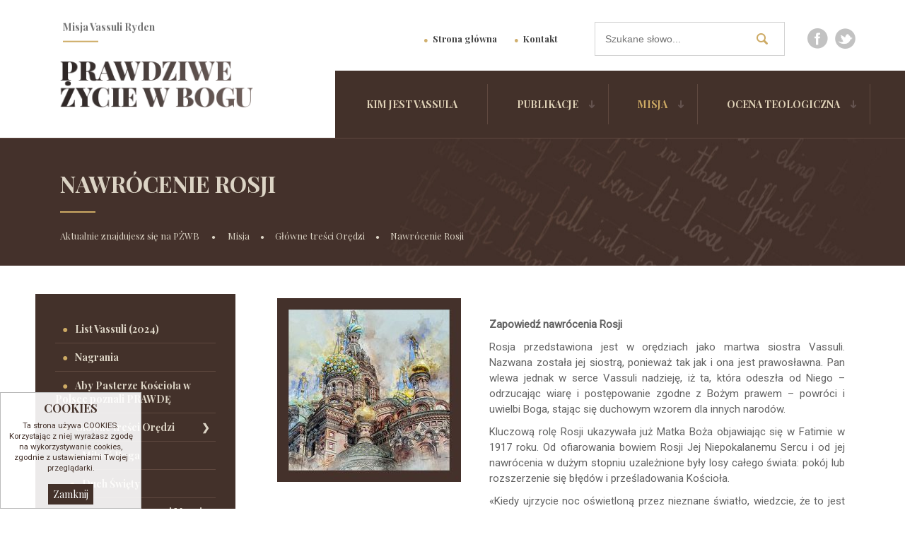

--- FILE ---
content_type: text/html; charset=utf-8
request_url: https://www.vassula.pl/nawrocenie-rosji.html
body_size: 16068
content:
<!DOCTYPE HTML>
<html lang="pl">
<head>
  <title>Nawrócenie Rosji - Misja Vassuli Ryden</title>
  <meta name="description" content="Zapowiedź nawrócenia Rosji Rosja przedstawiona jest w orędziach jako martwa siostra Vassuli. Nazwana została jej siostrą, ponieważ tak jak i ona jest ..." />
  <meta name="generator" content="Quick.Cms.Ext v6.4" />
  <meta name="viewport" content="width=device-width, initial-scale=1" />
    <link rel="stylesheet" href="templates/default/animate.css" />
  <link rel="stylesheet" href="templates/default/style.css" />
  <link rel="stylesheet" href="templates/default/style-sliders.css" />
  <link rel="stylesheet" href="templates/default/style-widgets.css" />

  <script src="plugins/jquery.min.js"></script>
  <script src="core/common.js"></script>
  <script src="core/libraries/quick.slider.min.js"></script>  
</head>
<body id="page38">
<nav id="skiplinks" aria-label="skiplinks">
  <ul>
    <li><a href="#head2">Przejdź do menu głównego</a></li>
    <li><a href="#content">Przejdź do treści</a></li>
    <li><a href="#search">Przejdź do wyszukiwarki</a></li>
    <li><a href="mapa-strony.html#page">Przejdź do mapy strony</a></li>
    </ul>
</nav>

<div id="header">
	<header id="head1">		<div class="container">
			<div id="logo">				<div id="slogan">Misja Vassuli Ryden</div>
				<div id="title"><a href="./">Prawdziwe życie w Bogu</a></div>
			</div>
			<div id="box-header">
			  <div class="social">
				  <span class="fb"><a href="https://www.facebook.com/PrawdziweZycieWBogu" target="_blank"><img src="templates/default/img/fb.png" alt="Facebook" /></a></span>
					<span class="tw"><a href="https://twitter.com/TligPoland" target="_blank"><img src="templates/default/img/twitter.png" alt="Twitter" /></a></span>
				</div>
	     				<a id="search" tabindex="-1"></a>
				<form method="post" action="wyniki-wyszukiwania.html" id="search-form" role="search">
					<fieldset>
						<legend class="wai">Wyszukiwarka</legend>
						<span><label for="sSearch" class="wai">szukaj</label><input type="text" placeholder="Szukane słowo..." name="sSearch" id="sSearch" value="" maxlength="100" /></span><button type="submit" title="szukaj">szukaj</button>
					</fieldset>
				</form>
								<nav class="menu-2" aria-label="menu-2"><ul><li><a href="./">Strona główna</a></li><li><a href="kontakt.html">Kontakt</a></li></ul></nav>		 </div>
	
		</div>
	</header>

	<header id="head2">
		<div class="container">
	     <div id="menuResponsive"></div>
			 <div id="searchRes"><img src="templates/default/img/search-rwd.png" alt="Wyszukaj" /></div>

			 <nav class="menu-1" aria-label="menu-1"><ul><li><a href="http-wwwvassulapl-kim-jest-vassulahtml.html">Kim jest Vassula</a></li><li class=" drop-down"><a href="http-wwwvassulapl-publikacjehtml.html">Publikacje</a><ul><li class=" drop-down"><a href="http-vassulapl-oredzia-do-czytaniahtml.html">Orędzia do czytania</a><ul><li><a href="http-vassulapl-prawdziwe-zycie-w-bogu-onlinehtml.html">Prawdziwe Życie w Bogu - online</a></li><li><a href="http-vassulapl-wykaz-tematowhtml.html">Wykaz tematów</a></li></ul></li><li><a href="http-vassulapl-oredzia-do-sluchaniahtml.html">Orędzia do słuchania</a></li><li><a href="http-vassulapl-oredzia-i-swiadectwo-videohtml.html">Orędzia i świadectwo video</a></li><li class=" drop-down"><a href="http-vassulapl-oredzia-najnowszehtml.html">Orędzia najnowsze</a><ul><li><a href="rok-2003.html">ROK 2003</a></li><li><a href="rok-2004.html">ROK 2004</a></li><li><a href="rok-2005.html">ROK 2005</a></li><li><a href="rok-2006.html">ROK 2006</a></li><li><a href="rok-2007.html">ROK 2007</a></li><li><a href="rok-2008.html">ROK 2008</a></li><li><a href="rok-2009.html">ROK 2009</a></li><li><a href="rok-2010.html">ROK 2010</a></li><li><a href="rok-2011.html">ROK 2011</a></li><li><a href="rok-2012.html">ROK 2012</a></li><li><a href="rok-2013.html">ROK 2013</a></li><li><a href="rok-2014.html">ROK 2014</a></li><li><a href="rok-2015.html">ROK 2015</a></li><li><a href="rok-2016.html">ROK 2016</a></li><li><a href="rok-2017.html">ROK 2017</a></li><li><a href="rok-2018.html">ROK 2018</a></li><li><a href="rok-2019.html">ROK 2019</a></li><li><a href="rok-2020.html">ROK 2020</a></li><li><a href="rok-2021.html">ROK 2021</a></li><li><a href="rok-2022.html">ROK 2022</a></li><li><a href="rok-2023.html">ROK 2023</a></li><li><a href="rok-2024.html">ROK 2024</a></li></ul></li><li><a href="oredzia-w-jednym-tomie!.html">Orędzia w jednym tomie!</a></li><li class=" drop-down"><a href="http-vassulapl-prawdziwe-zycie-w-boguhtml.html">Prawdziwe Życie w Bogu</a><ul><li><a href="http-vassulapl-ksiazkihtml.html">Książki</a></li><li><a href="audio,21.html">Audio</a></li><li><a href="dvd.html">DVD</a></li><li><a href="pismo.html">Pismo</a></li></ul></li><li><a href="niebo-istnieje-naprawde-ale-pieklo-rowniez.html">Niebo istnieje naprawdę, ale piekło również</a></li><li><a href="moj-syn-ma-moc-ocalenia-kazdego.html">Mój Syn ma moc ocalenia każdego</a></li></ul></li><li class=" selected-parent drop-down"><a href="misja.html">Misja</a><ul><li><a href="list-vassuli-(2024).html">List Vassuli (2024)</a></li><li><a href="nagrania.html">Nagrania</a></li><li><a href="aby-pasterze-kosciola-w-polsce-poznali-prawde.html">Aby Pasterze Kościoła w Polsce poznali PRAWDĘ</a></li><li class=" drop-down"><a href="glowne-tresci-oredzi.html">Główne treści Orędzi</a><ul><li><a href="milosc-boga.html">Miłość Boga</a></li><li><a href="duch-swiety.html">Duch Święty</a></li><li><a href="dwa-serca-jezusa-i-maryi.html">Dwa Serca Jezusa i Maryi</a></li><li><a href="koniec-czasow.html">Koniec czasów</a></li><li><a href="odstepstwo-i-nawrocenie.html">Odstępstwo i nawrócenie</a></li><li><a href="wezwanie-do-jednosci-kosciola.html">Wezwanie do jedności Kościoła</a></li><li><a href="ostrzezenie-przed-zdrada-papieza.html">Ostrzeżenie przed zdradą Papieża</a></li><li class="selected"><a href="nawrocenie-rosji.html">Nawrócenie Rosji</a></li></ul></li><li class=" drop-down"><a href="swiadectwa-czytelnikow.html">Świadectwa Czytelników</a><ul><li><a href="bp-maroudijan-i-papiez-franciszek-spotkanie-argentynskich-przyjaciol.html">Bp Maroudijan i Papież Franciszek - spotkanie argentyńskich przyjaciół</a></li><li><a href="duchowosc-prawdziwego-zycia-w-bogu-refleksje-mnicha.html">Duchowość &quot;Prawdziwego Życia w Bogu&quot; Refleksje mnicha...</a></li><li><a href="howard-dee-fatima-akita-i-vassula.html">Howard Dee - Fatima, Akita i Vassula</a></li><li><a href="niels-christian-hvidt-ofiarowanie-prawdziwego-zycia-w-bogu-papiezowi.html">Niels Christian Hvidt - Ofiarowanie &quot;Prawdziwego Życia w Bogu&quot; Papieżowi</a></li><li><a href="niezwykly-dar-vassuli-ryden-a-historia-powstania-radia-maryja-w-polsce.html">Niezwykły dar Vassuli Ryden a historia powstania Radia Maryja w Polsce</a></li><li><a href="o-ludwik-maria-navaratne-osb-jak-oredzia-wplynely-na-moje-zycie.html">O. Ludwik-Maria Navaratne OSB - Jak orędzia wpłynęły na moje życie...</a></li><li><a href="raul-s-manglapus-list-do-vassuli.html">Raul S. Manglapus - List do Vassuli</a></li><li><a href="relacja-z-rocznicy-prawdziwego-zycia-w-bogu-w-usa-(2013).html">Relacja z rocznicy &quot;Prawdziwego Życia w Bogu&quot; w USA (2013)</a></li><li><a href="spotkanie-z-ojcem-swietym-franciszkiem-i-jubileuszowy-prezent.html">Spotkanie z Ojcem Świętym Franciszkiem i jubileuszowy prezent</a></li><li><a href="tony-hickey-przez-te-zapiski-jezus-mowi-do-mnie.html">Tony Hickey - Przez te zapiski Jezus mówi do mnie... </a></li><li><a href="swiadectwa-czytelnikow-z-listow-do-wydawnictwa-(1).html">Świadectwa Czytelników z listów do Wydawnictwa [1]</a></li><li><a href="swiadectwa-czytelnikow-z-listow-do-wydawnictwa-(2).html">Świadectwa Czytelników z listów do Wydawnictwa [2]</a></li><li><a href="swiadectwa-czytelnikow-z-listow-do-wydawnictwa-(3).html">Świadectwa Czytelników z listów do Wydawnictwa [3]</a></li><li><a href="swiadectwa-czytelnikow-z-listow-do-wydawnictwa-(4).html">Świadectwa Czytelników z listów do Wydawnictwa [4]</a></li><li><a href="swiadectwo-przemiany-w-obronie-„prawdziwego-zycia-w-bogu”.html">Świadectwo przemiany w obronie „Prawdziwego Życia w Bogu” </a></li><li><a href="renata-stefanska-klar-refleksje-nad-dziennikami-vassuli-ryden.html">Renata Stefańska-Klar: Refleksje nad dziennikami Vassuli Ryden</a></li></ul></li><li class=" drop-down"><a href="duchowosc.html">Duchowość </a><ul><li><a href="duchowosc-trynitarna-prawdziwego-zycia-w-bogu.html">Duchowość trynitarna Prawdziwego Życia w Bogu</a></li><li><a href="jezus-poleca-nam-odmawianie-codziennie-tych-modlitw.html">Jezus poleca nam odmawianie codziennie tych modlitw</a></li><li><a href="czysciec-–-tajemnicza-rzeczywistosc.html">Czyściec – tajemnicza rzeczywistość</a></li><li><a href="powiedz-im-jakim-bezmiarem-milosci-jest-moje-serce.html">Powiedz im, jakim bezmiarem miłości jest Moje Serce</a></li><li><a href="ofiarowanie-sie-bogu.html">Ofiarowanie się Bogu</a></li><li><a href="doskonalenie-naszego-poswiecenia-sie-bogu.html">Doskonalenie naszego poświęcenia się Bogu</a></li><li><a href="czy-naprawde-realizujemy-slowa-pana-.html">Czy naprawdę realizujemy słowa Pana?</a></li></ul></li><li><a href="grupy-modlitewne.html">Grupy modlitewne</a></li><li><a href="domy-beth-myriam.html">Domy Beth Myriam</a></li><li class=" drop-down"><a href="swiadectwo-vassuli.html">Świadectwo Vassuli</a><ul><li><a href="audio.html">Audio</a></li><li><a href="video.html">Video</a></li></ul></li><li class=" drop-down"><a href="pielgrzymki-true-life-in-god.html">Pielgrzymki True Life in God</a><ul><li><a href="2017.html">2017</a></li><li><a href="2015.html">2015</a></li><li><a href="2013.html">2013</a></li><li><a href="2011.html">2011</a></li><li><a href="2009.html">2009</a></li><li><a href="2007.html">2007</a></li><li><a href="2005.html">2005</a></li></ul></li><li class=" drop-down"><a href="relacje-z-podrozy-vassuli.html">Relacje z podróży Vassuli</a><ul><li><a href="polska-1994.html">Polska - 1994</a></li><li><a href="polska-1996.html">Polska - 1996</a></li><li><a href="belgia-1995.html">Belgia - 1995</a></li><li><a href="brazylia-1997.html">Brazylia - 1997</a></li><li><a href="indie-1998.html">Indie - 1998</a></li><li><a href="peru-chile-ekwador-1998.html">Peru, Chile, Ekwador - 1998</a></li><li><a href="onz-1998.html">ONZ - 1998</a></li><li><a href="usa-1998.html">USA -  1998</a></li><li><a href="japonia-bangladesz-indie-1999.html">Japonia, Bangladesz, Indie - 1999</a></li><li><a href="rumunia-1999.html">Rumunia - 1999</a></li><li><a href="liban-1999.html">Liban  - 1999</a></li><li><a href="moskwa-13-16-lipca-1999.html">Moskwa, 13-16 lipca 1999</a></li><li><a href="benin-2000.html">Benin - 2000</a></li><li><a href="rumunia-i-grecja-2000.html">Rumunia i Grecja - 2000 </a></li><li><a href="gibraltar-2001.html">Gibraltar - 2001 </a></li><li><a href="holandia-2002.html">Holandia - 2002</a></li><li><a href="hongkong-2002.html">Hongkong - 2002</a></li><li><a href="hongkong-i-kambodza-2002.html">Hongkong i Kambodża - 2002</a></li><li><a href="liban-syria-2017.html">Liban, Syria - 2017</a></li><li><a href="dania-kopenhaga-2018.html">Dania, Kopenhaga - 2018</a></li><li><a href="niemcy-monachium-2018.html">Niemcy, Monachium - 2018</a></li></ul></li><li class=" drop-down"><a href="listy-do-czytelnikow.html">Listy do Czytelników</a><ul><li><a href="list-vassuli-na-2001-rok.html">List Vassuli na 2001 rok</a></li><li><a href="list-vassuli-na-2002-rok-(1).html">List Vassuli na 2002 rok [1]</a></li><li><a href="list-vassuli-na-2002-rok-(2).html">List Vassuli na 2002 rok [2]</a></li><li><a href="list-vassuli-na-2003-rok-(1).html">List Vassuli na 2003 rok [1]</a></li><li><a href="list-vassuli-na-2003-rok-(2).html">List Vassuli na 2003 rok [2]</a></li><li><a href="list-vassuli-skrucha.html">List Vassuli: Skrucha</a></li><li><a href="listy-fundacji-tlig.html">Listy Fundacji TLIG</a></li><li><a href="vassula-o-pielgrzymce-do-ziemi-swietej-2000.html">Vassula o pielgrzymce do Ziemi Świętej - 2000</a></li><li><a href="vassula-o-prorockich-oredziach-zwlaszcza-o-11-wrzesnia-1991.html">Vassula o prorockich orędziach, zwłaszcza o 11 września 1991</a></li><li><a href="vassula-wyjasnia-grzech-przeciw-duchowi-swietemu.html">Vassula wyjaśnia: Grzech przeciw Duchowi Świętemu  </a></li></ul></li><li><a href="fundacja-tlig.html">Fundacja TLIG</a></li><li class=" drop-down"><a href="wywiady-z-vassula.html">Wywiady z Vassulą</a><ul><li><a href="p-bouchard-bog-rozszerza-swe-dzielo-jak-to-przyobiecal.html">P. Bouchard: Bóg rozszerza Swe dzieło, jak to przyobiecał</a></li><li><a href="rozmowa-z-vassula-na-wazny-temat-wielkie-odstepstwo.html">Rozmowa z Vassulą na ważny temat: Wielkie odstępstwo</a></li><li><a href="valentina-ben-rozmawia-z-vassula-czy-nie-wiesz-ze-nedza-mnie-przyciaga-.html">Valentina Ben rozmawia z Vassulą: Czy nie wiesz, że nędza mnie przyciąga?...</a></li><li><a href="vassula-opowiada-o-swoich-spotkaniach-z-ojcem.html">Vassula opowiada o swoich spotkaniach z Ojcem</a></li><li><a href="wywiad-dr-nielsa-ch-hvidta-vassula-mowi-o-rozeznawaniu-i-prorokowaniu.html">Wywiad dr Nielsa Ch. Hvidta: Vassula mówi o rozeznawaniu i prorokowaniu</a></li><li><a href="wywiad-z-vassula-i-o-m-o’carrollem-nawet-umarli-wroca-do-zycia.html">Wywiad z Vassulą i o. M. O’Carrollem: Nawet umarli wrócą do życia</a></li><li><a href="wywiad-j-neiryncka-z-vassula.html">Wywiad J. Neiryncka z Vassulą</a></li></ul></li></ul></li><li class=" drop-down"><a href="ocena-teologiczna.html">Ocena Teologiczna</a><ul><li class=" drop-down"><a href="nota-z-1995-roku-i-jej-ocena.html">Nota z 1995 roku i jej ocena</a><ul><li><a href="tekst-noty-kongregacji-nauki-wiary.html">Tekst Noty Kongregacji Nauki Wiary</a></li><li><a href="odpowiedz-stowarzyszenia-prawdziwe-zycie-w-bogu-.html">Odpowiedź Stowarzyszenia &quot;Prawdziwe Życie w Bogu&quot;</a></li><li><a href="odpowiedz-i-kroki-podjete-przez-o-michaela-ocarrolla.html">Odpowiedź i kroki podjęte przez o. Michaela O'Carrolla</a></li><li><a href="dokumenty-kosciola-zlekcewazone-przez-note.html">Dokumenty Kościoła zlekceważone przez Notę</a></li><li><a href="kard-ratzinger-�mozecie-nadal-rozpowszechniac-jej-pisma!�,598.html">Kard. Ratzinger: «Możecie nadal rozpowszechniać jej pisma!»</a></li><li><a href="bp-terra-o-spotkaniu-z-kard-ratzingerem-i-ich-rozmowie-o-nocie.html">Bp Terra o spotkaniu z Kard. Ratzingerem i ich rozmowie o Nocie</a></li><li><a href="kard-ratzinger-�nie-moze-byc-potepienia-bez-autentycznego-dochodzenia!�,599.html">Kard. Ratzinger: «Nie może być potępienia bez autentycznego dochodzenia!»</a></li><li><a href="ks-prof-rene-laurentin-rehabilitacja-vassuli.html">Ks. prof. René Laurentin - Rehabilitacja Vassuli</a></li></ul></li><li class=" drop-down"><a href="dialog-z-kongregacja-nauki-wiary.html">Dialog z Kongregacją Nauki Wiary</a><ul><li><a href="dokumentacja-dialogu-z-kongregacja-i-misji-vassuli.html">Dokumentacja dialogu z Kongregacją i misji Vassuli</a></li><li><a href="wyjasnienia-z-kongregacja.html">Wyjaśnienia z Kongregacją</a></li><li><a href="list-kard-levady-i-odpowiedz-vassuli.html">List kard. Levady i odpowiedź Vassuli</a></li></ul></li><li class=" drop-down"><a href="opinie-teologow-prawoslawnych.html">Opinie teologów prawosławnych</a><ul><li><a href="abp-aris-shirvanian.html">Abp Aris Shirvanian</a></li><li><a href="abp-david-sahagian.html">Abp David Sahagian</a></li><li><a href="abp-eugene-pappas.html">Abp Eugene Pappas</a></li><li><a href="abp-seraphim.html">Abp Seraphim </a></li><li><a href="o-ion-bria.html">O. Ion Bria</a></li><li><a href="o-vladimir-zielinski.html">O. Vladimir Zieliński </a></li><li><a href="teodor-ii-patriarcha-aleksandrii-i-afryki.html">Teodor II - Patriarcha Aleksandrii i Afryki</a></li><li><a href="todor-sabev.html">Todor Sabev </a></li></ul></li><li class=" drop-down"><a href="opinie-teologow-katolickich.html">Opinie teologów katolickich</a><ul><li><a href="abp-anil-joseph-thomas.html">Abp Anil Joseph Thomas</a></li><li><a href="abp-franjo-franic.html">Abp Franjo Franić</a></li><li><a href="abp-franjo-franic,90.html">Abp Franjo Franić </a></li><li><a href="abp-george-daniel.html">Abp George Daniel </a></li><li><a href="abp-vincent-concessao.html">Abp Vincent Concessao</a></li><li><a href="bp-donald-w-montrose.html">Bp Donald W. Montrose </a></li><li><a href="bp-enrique-hernandez-rivera.html">Bp Enrique Hernandez Rivera</a></li><li><a href="bp-f-aguilera-gonzalez.html">Bp F. Aguilera Gonzalez </a></li><li><a href="bp-felix-toppo.html">Bp Felix Toppo</a></li><li><a href="bp-joao-evangelista-terra.html">Bp Joao Evangelista Terra</a></li><li><a href="bp-marius-pare.html">Bp Marius Paré </a></li><li><a href="bp-michael-paschal-rowland.html">Bp Michael Paschal Rowland</a></li><li><a href="bp-ramon-c-arguelles.html">Bp Ramon C. Arguelles</a></li><li><a href="br-jean-de-la-croix.html">Br. Jean de la Croix </a></li><li><a href="kard-franjo-kuharic.html">Kard. Franjo Kuharić </a></li><li><a href="kard-joseph-ratzinger.html">Kard. Joseph Ratzinger </a></li><li><a href="kard-mar-nasrallah-peter-sfeir.html">Kard. Mar Nasrallah Peter Sfeir </a></li><li><a href="kard-prospero-grech.html">Kard. Prospero Grech</a></li><li><a href="kard-telesphore-toppo.html">Kard. Telesphore Toppo </a></li><li><a href="kard-wilfrid-napier,128.html">Kard. Wilfrid Napier</a></li><li><a href="kard-wilfrid-napier.html">Kard. Wilfrid Napier  </a></li><li><a href="ks-jacques-destelle.html">Ks. Jacques Destelle </a></li><li><a href="ks-jan-podsiadlo.html">Ks. Jan Podsiadło </a></li><li><a href="ks-jan-podsiadlo,130.html">Ks. Jan Podsiadło </a></li><li><a href="ks-michal-kaszowski,123.html">Ks. Michał Kaszowski</a></li><li><a href="ks-michal-kaszowski,263.html">Ks. Michał Kaszowski</a></li><li><a href="ks-michal-kaszowski,132.html">Ks. Michał Kaszowski </a></li><li><a href="ks-michal-kaszowski.html">Ks. Michał Kaszowski  </a></li><li><a href="ks-prof-rene-laurentin.html">Ks. prof. René Laurentin</a></li><li><a href="ks-tadeusz-fedorowicz.html">Ks. Tadeusz Fedorowicz</a></li><li><a href="o-antoni-gentili.html">O. Antoni Gentili</a></li><li><a href="o-christian-curty.html">O. Christian Curty</a></li><li><a href="o-edward-d-o’connor.html">O. Edward D. O’Connor </a></li><li><a href="o-emiliano-tardif.html">O. Emiliano Tardif </a></li><li><a href="o-fernando-uma�a-montoya.html">O. Fernando Umaña Montoya  </a></li><li><a href="o-j-l-iannuzzi.html">O. J. L. Iannuzzi </a></li><li><a href="o-james-fannan.html">O. James Fannan  </a></li><li><a href="o-ljudevic-rupcic-ofm.html">O. Ljudevic Rupcić ofm </a></li><li><a href="o-max-huot-de-longchamp.html">O. Max Huot de Longchamp</a></li><li><a href="o-michael-ocarroll-cssp.html">O. Michael O'Carroll cssp </a></li><li><a href="o-ovila-melan�on.html">O. Ovila Melançon </a></li><li><a href="o-patrick-de-laubier,211.html">O. Patrick de Laubier</a></li><li><a href="o-patrick-de-laubier.html">O. Patrick de Laubier </a></li><li><a href="o-petar-ljubicic.html">O. Petar Ljubicić</a></li><li><a href="o-petar-ljubicic,151.html">O. Petar Ljubicić </a></li><li><a href="o-raymond-halter-marianista.html">O. Raymond Halter marianista</a></li><li><a href="o-robert-faricy-sj.html">O. Robert Faricy sj </a></li><li><a href="o-vincent-cosatti-ofm.html">O. Vincent Cosatti OFM</a></li><li><a href="s-anna.html">S. Anna</a></li></ul></li><li class=" drop-down"><a href="odpowiedzi-na-zarzuty.html">Odpowiedzi na zarzuty</a><ul><li><a href="czy-aniol-daniel-to-bajkopisarz-.html">Czy Anioł Daniel to bajkopisarz?</a></li><li><a href="czy-to-dyktando-pelne-jest-bledow-.html">Czy to dyktando pełne jest błędów?</a></li><li><a href="czy-vassula-zostala-ekskomunikowana-przez-prawoslawie-.html">Czy Vassula została ekskomunikowana przez Prawosławie?</a></li><li><a href="zarzut-atakowania-kaplanow.html">Zarzut atakowania kapłanów</a></li><li><a href="zarzut-bezprawnego-przystepowania-do-komunii-sw.html">Zarzut bezprawnego przystępowania do Komunii św.</a></li><li><a href="zarzut-bezuzytecznosci-pism-vassuli.html">Zarzut bezużyteczności pism Vassuli</a></li><li><a href="zarzut-braku-wiarygodnosci-oredzi.html">Zarzut braku wiarygodności Orędzi</a></li><li><a href="zarzut-bycia-kobieta-i-greczynka.html">Zarzut bycia kobietą i Greczynką</a></li><li><a href="zarzut-blednego-nazywania-siebie-ojcem-przez-jezusa.html">Zarzut błędnego nazywania Siebie Ojcem przez Jezusa</a></li><li><a href="zarzut-blednego-twierdzenia-ze-chrystus-jest-duchem.html">Zarzut błędnego twierdzenia, że Chrystus jest Duchem</a></li><li><a href="zarzut-bledow-pisowni-w-oredziach.html">Zarzut błędów pisowni w Orędziach</a></li><li><a href="zarzut-czerpania-korzysci-materialnej-z-oredzi.html">Zarzut czerpania korzyści materialnej z Orędzi</a></li><li><a href="zarzut-dwuznacznosci-w-odniesieniu-do-eucharystii.html">Zarzut dwuznaczności w odniesieniu do Eucharystii</a></li><li><a href="zarzut-dazenia-do-jednosci-chrzescijan-pod-swiatowa-rada-kosciolow.html">Zarzut dążenia do jedności chrześcijan pod Światową Radą Kościołów </a></li><li><a href="zarzut-ekumenizmu.html">Zarzut ekumenizmu</a></li><li><a href="zarzut-erotyzmu-jezyka-oredzi.html">Zarzut erotyzmu języka Orędzi</a></li><li><a href="zarzut-falszywego-ekumenizmu.html">Zarzut fałszywego ekumenizmu</a></li><li><a href="zarzut-falszywosci-charyzmatu.html">Zarzut fałszywości charyzmatu</a></li><li><a href="zarzut-gardzenia-spowiedzia-sw.html">Zarzut gardzenia spowiedzią św.</a></li><li><a href="zarzut-gloszenia-oredzi-sprzecznych-z-biblia.html">Zarzut głoszenia Orędzi sprzecznych z Biblią</a></li><li><a href="zarzut-gloszenia-zemsty.html">Zarzut głoszenia zemsty</a></li><li><a href="zarzut-herezji-preegzystencji-dusz.html">Zarzut herezji preegzystencji dusz</a></li><li><a href="zarzut-herezji-trynitarnych.html">Zarzut herezji trynitarnych</a></li><li><a href="zarzut-herezji-trynitarnych-ponownie.html">Zarzut herezji trynitarnych - ponownie</a></li><li><a href="zarzut-intymnosci.html">Zarzut intymności</a></li><li><a href="zarzut-konfliktu-z-grupami-ks-gobbi.html">Zarzut konfliktu z grupami ks. Gobbi</a></li><li><a href="zarzut-lekkiego-zycia.html">Zarzut lekkiego życia</a></li><li><a href="zarzut-nadmiernej-intymnosci-przeslania.html">Zarzut nadmiernej intymności przesłania</a></li><li><a href="zarzut-nazywania-siebie-ojcem-przez-jezusa.html">Zarzut nazywania Siebie Ojcem przez Jezusa</a></li><li><a href="zarzut-nazywania-vassuli-kaplanem.html">Zarzut nazywania Vassuli kapłanem</a></li><li><a href="zarzut-nieposiadania-imprimatur.html">Zarzut nieposiadania imprimatur</a></li><li><a href="zarzut-nieuregulowanej-sytuacji-malzenskiej.html">Zarzut nieuregulowanej sytuacji małżeńskiej</a></li><li><a href="zarzut-niewiarygodnosci-vassuli-jako-swiadka.html">Zarzut niewiarygodności Vassuli jako świadka</a></li><li><a href="zarzut-nowosci-objawienia.html">Zarzut nowości objawienia</a></li><li><a href="zarzut-opuszczania-oredzi.html">Zarzut opuszczania Orędzi</a></li><li><a href="zarzut-poslugiwania-sie-channelingiem.html">Zarzut posługiwania się channelingiem</a></li><li><a href="zarzut-poslugiwania-sie-pismem-automatycznym.html">Zarzut posługiwania się pismem automatycznym</a></li><li><a href="zarzut-potepienia-przez-kongregacje-nauki-wiary.html">Zarzut potępienia przez Kongregację Nauki Wiary</a></li><li><a href="zarzut-powtornego-zwiazku-malzenskiego.html">Zarzut powtórnego związku małżeńskiego</a></li><li><a href="zarzut-pozostawania-prawoslawna.html">Zarzut pozostawania prawosławną</a></li><li><a href="zarzut-propagowania-new-age.html">Zarzut propagowania New Age</a></li><li><a href="zarzut-przedrzezniania-dzienniczka-sw-faustyny.html">Zarzut przedrzeźniania Dzienniczka św. Faustyny</a></li><li><a href="zarzut-przypisywania-bogu-cierpienia.html">Zarzut przypisywania Bogu cierpienia</a></li><li><a href="zarzut-spirytyzmu.html">Zarzut spirytyzmu</a></li><li><a href="zarzut-szerzenia-nauki-pochodzacej-od-szatana.html">Zarzut szerzenia nauki pochodzącej od szatana</a></li><li><a href="zarzut-utozsamiania-sie-z-chrystusem.html">Zarzut utożsamiania się z Chrystusem</a></li><li><a href="zarzut-wspierania-objawien-matki-bozej-w-garabandal.html">Zarzut wspierania objawień Matki Bożej w Garabandal</a></li><li><a href="zarzut-zakazu-lektury-prawdziwego-zycia-w-bogu-.html">Zarzut zakazu lektury &quot;Prawdziwego Życia w Bogu&quot;</a></li><li><a href="zarzut-zapowiadania-przyjscia-chrystusa.html">Zarzut zapowiadania przyjścia Chrystusa</a></li><li><a href="zarzut-zaprzeczania-grzechowi-pierworodnemu.html">Zarzut zaprzeczania grzechowi pierworodnemu</a></li></ul></li></ul></li></ul></nav>
		</div>
	</header>
				<header id="head4">
			<div class="container">
				<h1>Nawrócenie Rosji</h1><nav class="breadcrumb">Aktualnie znajdujesz się na PŻWB<span> &#9679; </span><a href="misja.html">Misja</a><span>&#9679;</span><a href="glowne-tresci-oredzi.html">Główne treści Orędzi</a><span>&#9679;</span><a href="nawrocenie-rosji.html">Nawrócenie Rosji</a></nav>			</div>
		</header>
		
</div>
<div id="container">
  <div id="body">
    <div class="container">
      <div id="content">
  <div id="column">
    <nav class="menu-1"><ul><li class=" selected-parent drop-down"><a href="misja.html">Misja</a><ul><li><a href="list-vassuli-(2024).html">List Vassuli (2024)</a></li><li><a href="nagrania.html">Nagrania</a></li><li><a href="aby-pasterze-kosciola-w-polsce-poznali-prawde.html">Aby Pasterze Kościoła w Polsce poznali PRAWDĘ</a></li><li class=" drop-down"><a href="glowne-tresci-oredzi.html">Główne treści Orędzi</a><ul><li><a href="milosc-boga.html">Miłość Boga</a></li><li><a href="duch-swiety.html">Duch Święty</a></li><li><a href="dwa-serca-jezusa-i-maryi.html">Dwa Serca Jezusa i Maryi</a></li><li><a href="koniec-czasow.html">Koniec czasów</a></li><li><a href="odstepstwo-i-nawrocenie.html">Odstępstwo i nawrócenie</a></li><li><a href="wezwanie-do-jednosci-kosciola.html">Wezwanie do jedności Kościoła</a></li><li><a href="ostrzezenie-przed-zdrada-papieza.html">Ostrzeżenie przed zdradą Papieża</a></li><li class="selected"><a href="nawrocenie-rosji.html">Nawrócenie Rosji</a></li></ul></li><li class=" drop-down"><a href="swiadectwa-czytelnikow.html">Świadectwa Czytelników</a><ul><li><a href="bp-maroudijan-i-papiez-franciszek-spotkanie-argentynskich-przyjaciol.html">Bp Maroudijan i Papież Franciszek - spotkanie argentyńskich przyjaciół</a></li><li><a href="duchowosc-prawdziwego-zycia-w-bogu-refleksje-mnicha.html">Duchowość &quot;Prawdziwego Życia w Bogu&quot; Refleksje mnicha...</a></li><li><a href="howard-dee-fatima-akita-i-vassula.html">Howard Dee - Fatima, Akita i Vassula</a></li><li><a href="niels-christian-hvidt-ofiarowanie-prawdziwego-zycia-w-bogu-papiezowi.html">Niels Christian Hvidt - Ofiarowanie &quot;Prawdziwego Życia w Bogu&quot; Papieżowi</a></li><li><a href="niezwykly-dar-vassuli-ryden-a-historia-powstania-radia-maryja-w-polsce.html">Niezwykły dar Vassuli Ryden a historia powstania Radia Maryja w Polsce</a></li><li><a href="o-ludwik-maria-navaratne-osb-jak-oredzia-wplynely-na-moje-zycie.html">O. Ludwik-Maria Navaratne OSB - Jak orędzia wpłynęły na moje życie...</a></li><li><a href="raul-s-manglapus-list-do-vassuli.html">Raul S. Manglapus - List do Vassuli</a></li><li><a href="relacja-z-rocznicy-prawdziwego-zycia-w-bogu-w-usa-(2013).html">Relacja z rocznicy &quot;Prawdziwego Życia w Bogu&quot; w USA (2013)</a></li><li><a href="spotkanie-z-ojcem-swietym-franciszkiem-i-jubileuszowy-prezent.html">Spotkanie z Ojcem Świętym Franciszkiem i jubileuszowy prezent</a></li><li><a href="tony-hickey-przez-te-zapiski-jezus-mowi-do-mnie.html">Tony Hickey - Przez te zapiski Jezus mówi do mnie... </a></li><li><a href="swiadectwa-czytelnikow-z-listow-do-wydawnictwa-(1).html">Świadectwa Czytelników z listów do Wydawnictwa [1]</a></li><li><a href="swiadectwa-czytelnikow-z-listow-do-wydawnictwa-(2).html">Świadectwa Czytelników z listów do Wydawnictwa [2]</a></li><li><a href="swiadectwa-czytelnikow-z-listow-do-wydawnictwa-(3).html">Świadectwa Czytelników z listów do Wydawnictwa [3]</a></li><li><a href="swiadectwa-czytelnikow-z-listow-do-wydawnictwa-(4).html">Świadectwa Czytelników z listów do Wydawnictwa [4]</a></li><li><a href="swiadectwo-przemiany-w-obronie-„prawdziwego-zycia-w-bogu”.html">Świadectwo przemiany w obronie „Prawdziwego Życia w Bogu” </a></li><li><a href="renata-stefanska-klar-refleksje-nad-dziennikami-vassuli-ryden.html">Renata Stefańska-Klar: Refleksje nad dziennikami Vassuli Ryden</a></li></ul></li><li class=" drop-down"><a href="duchowosc.html">Duchowość </a><ul><li><a href="duchowosc-trynitarna-prawdziwego-zycia-w-bogu.html">Duchowość trynitarna Prawdziwego Życia w Bogu</a></li><li><a href="jezus-poleca-nam-odmawianie-codziennie-tych-modlitw.html">Jezus poleca nam odmawianie codziennie tych modlitw</a></li><li><a href="czysciec-–-tajemnicza-rzeczywistosc.html">Czyściec – tajemnicza rzeczywistość</a></li><li><a href="powiedz-im-jakim-bezmiarem-milosci-jest-moje-serce.html">Powiedz im, jakim bezmiarem miłości jest Moje Serce</a></li><li><a href="ofiarowanie-sie-bogu.html">Ofiarowanie się Bogu</a></li><li><a href="doskonalenie-naszego-poswiecenia-sie-bogu.html">Doskonalenie naszego poświęcenia się Bogu</a></li><li><a href="czy-naprawde-realizujemy-slowa-pana-.html">Czy naprawdę realizujemy słowa Pana?</a></li></ul></li><li><a href="grupy-modlitewne.html">Grupy modlitewne</a></li><li><a href="domy-beth-myriam.html">Domy Beth Myriam</a></li><li class=" drop-down"><a href="swiadectwo-vassuli.html">Świadectwo Vassuli</a><ul><li><a href="audio.html">Audio</a></li><li><a href="video.html">Video</a></li></ul></li><li class=" drop-down"><a href="pielgrzymki-true-life-in-god.html">Pielgrzymki True Life in God</a><ul><li><a href="2017.html">2017</a></li><li class=" drop-down"><a href="2015.html">2015</a><ul><li><a href="ekumeniczna-pielgrzymka-prawdziwego-zycia-w-bogu-do-wloch.html">Ekumeniczna Pielgrzymka &quot;Prawdziwego Życia w Bogu&quot; do Włoch </a></li><li><a href="przemowienie-vassuli-podczas-pielgrzymki-do-rzymu.html">Przemówienie Vassuli podczas Pielgrzymki do Rzymu</a></li></ul></li><li class=" drop-down"><a href="2013.html">2013</a><ul><li><a href="ekumeniczna-pielgrzymka-prawdziwego-zycia-w-bogu-do-ziemi-swietej.html">Ekumeniczna Pielgrzymka Prawdziwego Życia w Bogu do Ziemi Świętej</a></li><li><a href="o-julian-ekumeniczna-pielgrzymka-do-jerozolimy.html">O. Julian - Ekumeniczna Pielgrzymka do Jerozolimy</a></li></ul></li><li class=" drop-down"><a href="2011.html">2011</a><ul><li><a href="miedzynarodowa-pielgrzymka-tlig-do-wloch.html">Międzynarodowa pielgrzymka TLIG do Włoch</a></li><li><a href="„sw-piotr-i-sw-pawel-uwielbiaja-boga”-swiadectwo-uczestnika-pielgrzymki.html">„Św. Piotr i św. Paweł uwielbiają Boga” - świadectwo uczestnika Pielgrzymki</a></li></ul></li><li class=" drop-down"><a href="2009.html">2009</a><ul><li><a href="pielgrzymka-„sladami-swietego-pawla-w-biblijnej-grecji”.html">Pielgrzymka „Śladami świętego Pawła w biblijnej Grecji”  </a></li></ul></li><li class=" drop-down"><a href="2007.html">2007</a><ul><li><a href="pielgrzymka-prawdziwego-zycia-w-bogu-do-turcji.html">Pielgrzymka Prawdziwego Życia w Bogu do Turcji</a></li></ul></li><li class=" drop-down"><a href="2005.html">2005</a><ul><li><a href="pielgrzymka-„prawdziwego-zycia-w-bogu”-w-roku-2005-do-libanu.html">Pielgrzymka „Prawdziwego Życia w Bogu” w roku 2005 do Libanu</a></li><li><a href="pielgrzymka-„prawdziwego-zycia-w-bogu”-do-libanu-relacja-uczestnika.html">Pielgrzymka „Prawdziwego Życia w Bogu” do Libanu - relacja uczestnika</a></li></ul></li></ul></li><li class=" drop-down"><a href="relacje-z-podrozy-vassuli.html">Relacje z podróży Vassuli</a><ul><li><a href="polska-1994.html">Polska - 1994</a></li><li><a href="polska-1996.html">Polska - 1996</a></li><li><a href="belgia-1995.html">Belgia - 1995</a></li><li><a href="brazylia-1997.html">Brazylia - 1997</a></li><li><a href="indie-1998.html">Indie - 1998</a></li><li><a href="peru-chile-ekwador-1998.html">Peru, Chile, Ekwador - 1998</a></li><li><a href="onz-1998.html">ONZ - 1998</a></li><li><a href="usa-1998.html">USA -  1998</a></li><li><a href="japonia-bangladesz-indie-1999.html">Japonia, Bangladesz, Indie - 1999</a></li><li><a href="rumunia-1999.html">Rumunia - 1999</a></li><li><a href="liban-1999.html">Liban  - 1999</a></li><li><a href="moskwa-13-16-lipca-1999.html">Moskwa, 13-16 lipca 1999</a></li><li><a href="benin-2000.html">Benin - 2000</a></li><li><a href="rumunia-i-grecja-2000.html">Rumunia i Grecja - 2000 </a></li><li><a href="gibraltar-2001.html">Gibraltar - 2001 </a></li><li><a href="holandia-2002.html">Holandia - 2002</a></li><li><a href="hongkong-2002.html">Hongkong - 2002</a></li><li><a href="hongkong-i-kambodza-2002.html">Hongkong i Kambodża - 2002</a></li><li><a href="liban-syria-2017.html">Liban, Syria - 2017</a></li><li><a href="dania-kopenhaga-2018.html">Dania, Kopenhaga - 2018</a></li><li><a href="niemcy-monachium-2018.html">Niemcy, Monachium - 2018</a></li></ul></li><li class=" drop-down"><a href="listy-do-czytelnikow.html">Listy do Czytelników</a><ul><li><a href="list-vassuli-na-2001-rok.html">List Vassuli na 2001 rok</a></li><li><a href="list-vassuli-na-2002-rok-(1).html">List Vassuli na 2002 rok [1]</a></li><li><a href="list-vassuli-na-2002-rok-(2).html">List Vassuli na 2002 rok [2]</a></li><li><a href="list-vassuli-na-2003-rok-(1).html">List Vassuli na 2003 rok [1]</a></li><li><a href="list-vassuli-na-2003-rok-(2).html">List Vassuli na 2003 rok [2]</a></li><li><a href="list-vassuli-skrucha.html">List Vassuli: Skrucha</a></li><li><a href="listy-fundacji-tlig.html">Listy Fundacji TLIG</a></li><li><a href="vassula-o-pielgrzymce-do-ziemi-swietej-2000.html">Vassula o pielgrzymce do Ziemi Świętej - 2000</a></li><li><a href="vassula-o-prorockich-oredziach-zwlaszcza-o-11-wrzesnia-1991.html">Vassula o prorockich orędziach, zwłaszcza o 11 września 1991</a></li><li><a href="vassula-wyjasnia-grzech-przeciw-duchowi-swietemu.html">Vassula wyjaśnia: Grzech przeciw Duchowi Świętemu  </a></li></ul></li><li><a href="fundacja-tlig.html">Fundacja TLIG</a></li><li class=" drop-down"><a href="wywiady-z-vassula.html">Wywiady z Vassulą</a><ul><li><a href="p-bouchard-bog-rozszerza-swe-dzielo-jak-to-przyobiecal.html">P. Bouchard: Bóg rozszerza Swe dzieło, jak to przyobiecał</a></li><li><a href="rozmowa-z-vassula-na-wazny-temat-wielkie-odstepstwo.html">Rozmowa z Vassulą na ważny temat: Wielkie odstępstwo</a></li><li><a href="valentina-ben-rozmawia-z-vassula-czy-nie-wiesz-ze-nedza-mnie-przyciaga-.html">Valentina Ben rozmawia z Vassulą: Czy nie wiesz, że nędza mnie przyciąga?...</a></li><li><a href="vassula-opowiada-o-swoich-spotkaniach-z-ojcem.html">Vassula opowiada o swoich spotkaniach z Ojcem</a></li><li><a href="wywiad-dr-nielsa-ch-hvidta-vassula-mowi-o-rozeznawaniu-i-prorokowaniu.html">Wywiad dr Nielsa Ch. Hvidta: Vassula mówi o rozeznawaniu i prorokowaniu</a></li><li><a href="wywiad-z-vassula-i-o-m-o’carrollem-nawet-umarli-wroca-do-zycia.html">Wywiad z Vassulą i o. M. O’Carrollem: Nawet umarli wrócą do życia</a></li><li><a href="wywiad-j-neiryncka-z-vassula.html">Wywiad J. Neiryncka z Vassulą</a></li></ul></li></ul></li></ul></nav>  </div>
<article id="page"  class="column">
<ul class="images-1"><li><a href="files/rosja.jpg" class="quickbox[38]" title=""><img src="files/260/rosja.jpg" alt="" /></a></li></ul><div class="content"><p> </p>
<p><strong>Zapowiedź nawrócenia Rosji</strong></p>
<p style="text-align: justify;">Rosja przedstawiona jest w orędziach jako martwa siostra Vassuli. Nazwana została jej siostrą, ponieważ tak jak i ona jest prawosławna. Pan wlewa jednak w serce Vassuli nadzieję, iż ta, która odeszła od Niego – odrzucając wiarę i postępowanie zgodne z Bożym prawem – powróci i uwielbi Boga, stając się duchowym wzorem dla innych narodów.</p>
<p style="text-align: justify;">Kluczową rolę Rosji ukazywała już Matka Boża objawiając się w Fatimie w 1917 roku. Od ofiarowania bowiem Rosji Jej Niepokalanemu Sercu i od jej nawrócenia w dużym stopniu uzależnione były losy całego świata: pokój lub rozszerzenie się błędów i prześladowania Kościoła.</p>
<p style="text-align: justify;">«Kiedy ujrzycie noc oświetloną przez nieznane światło, wiedzcie, że to jest wielki znak, który wam Bóg daje, że ukarze świat za jego zbrodnie przez wojnę, głód i prześladowania Kościoła i Ojca świętego. Żeby temu zapobiec, przyjdę, by żądać poświęcenia Rosji memu Niepokalanemu Sercu i ofiarowania Komunii św. w pierwsze soboty na zadośćuczynienie. Jeżeli ludzie me życzenia spełnią, Rosja się nawróci i zapanuje pokój, jeżeli nie, Rosja rozszerzy swoje błędne nauki po świecie wywołując wojny i prześladowania Kościoła. Sprawiedliwi będą męczeni, Ojciec święty będzie bardzo cierpieć, wiele narodów zostanie zniszczonych, na koniec zatriumfuje moje Niepokalane Serce. Ojciec święty poświęci mi Rosję, która się nawróci, a dla świata nastanie okres pokoju.»</p>
<p style="text-align: justify;">«Przyszła chwila, w której Bóg wzywa Ojca świętego, aby wspólnie z biskupami całego świata poświęcił Rosję memu Niepokalanemu Sercu, obiecując ją uratować za pomocą tego środka. Tyle dusz zostaje potępionych przez sprawiedliwość Bożą z powodu grzechów przeciwko mnie popełnionych. Przychodzę przeto prosić o zadośćuczynienie. Ofiaruj się w tej intencji i módl się.»</p>
<p style="text-align: justify;">Ojciec Święty Jan Paweł II poświęcił cały świat i Rosję Niepokalanemu Sercu Maryi w 1984 i 1991. Od tego czasu powoli w kraju tym budzi się wiara.</p>
<p style="text-align: justify;">Vassula spotkała w Rosji duchownych Kościoła prawosławnego w październiku 1992. Miała okazję w czasie tej wizyty przedstawić orędzia „Prawdziwe Życie w Bogu”. Są one tłumaczone obecnie na blisko 50 języków, w tym również na język rosyjski, arabski i chiński. Oto kilka wybranych orędzi mówiących o nawróceniu Rosji.</p>
<p style="text-align: justify;"> </p>
<p style="text-align: justify;"><strong>ORĘDZIA PODYKTOWANE VASSULI RYDEN</strong></p>
<p style="text-align: justify;"><strong>4-5 STYCZNIA 1988</strong></p>
<p style="text-align: justify;">Vassulo, o, Vassulo! Jedna z Moich umiłowanych córek leży martwa! Jedna z twoich sióstr!</p>
<p style="text-align: justify;">– Kto jest martwy, Panie?</p>
<p style="text-align: justify;">Rosja, Moja bardzo umiłowana córka. Pójdź, a Ja ci ją pokażę. PATRZ!</p>
<p style="text-align: justify;">Bóg zaprowadził mnie w duchu na skraj pustyni. Wyciągając Ramię pokazał mi tam Palcem wskazującym moją siostrę: leżała martwa pośrodku pustyni, w gorejącym słońcu, z ciałem w sposób widoczny wyczerpanym przez tyranię. Wydawała się opuszczona nawet w śmierci. Umarła całkiem sama, bez nikogo, kto by ją pocieszył. Gdy ujrzałam tę bolesną scenę, wybuchnęłam płaczem z litości. Gorzko płakałam.</p>
<p style="text-align: justify;">O, nie płacz. Wskrzeszę ją, Vassulo. Wskrzeszę ją dla Mojej Chwały. Ożywię ją tak, jak ożywiłem Łazarza.</p>
<p style="text-align: justify;">– O, mój Boże, zadajesz mi tyle bólu...</p>
<p style="text-align: justify;">Ból, który odczuwasz, jest niczym w porównaniu z Moim. Kocham ją, Vassulo, miej i ty nad nią litość. Nie pozostawię jej martwej, wystawionej na palące wiatry. Vassulo, kochaj twoją siostrę, miej nad nią litość. Idź do niej, kochaj ją, kochaj ją, ponieważ jest tak mało przez wszystkich kochana! Porzuciła Mnie i zwróciła się przeciwko Mnie. Kiedy podrosła i kiedy nadszedł dla niej czas miłości, opuściła Mnie i obróciła się przeciwko Mnie. Zawołałem ją, aby dzielić z nią Mój płaszcz, ale ona odrzuciła to i odeszła. Poczuła się dojrzała i zaczęła uważać, że może żywić się sama. Odwróciła się do Mnie plecami i odeszła. Uciekła jak niewierna małżonka. Moja umiłowana, czy wiesz, co to znaczy stracić córkę? Moje Serce się rozdarło. Płakałem.</p>
<p style="text-align: justify;">Jakby tego nie było dosyć, dumnie i bez najmniejszych wyrzutów sumienia wypowiedziała wojnę Mnie, swemu Ojcu i wszystkim Świętym Męczennikom! Już nie wierzyła we Mnie. Przestała Mnie uwielbiać, we Mnie pokładać ufność i kochać Mnie! Zdawała się zapomnieć o miłości, którą kiedyś dzieliliśmy. Dałem jej synów i córki, lecz w szaleństwie wymordowała Moje dzieci i oddała je szatanowi jako ofiarę całopalną.</p>
<p style="text-align: justify;">Jakby jeszcze tego nie było dosyć, zwróciła się do szatana i zawarła z nim układ, że pozostanie mu wierna i będzie go uwielbiać, jeśli da jej to, czego pragnie. Szatan zgodził się pod warunkiem pozostawienia mu swobody działania. Wtedy odłączył ją całkowicie ode Mnie. Pozwoliła mu przeciąć nasze więzy, a on sprawił, że w nim złożyła swą ufność. W swej perfidii zaprowadził najpierw Moją córkę na trzęsawiska i tam musiała wspierać się na nim. Ze strachu, aby nie zginąć w ruchomych piaskach, poprosiła go, czy mogłaby się na nim całkowicie wesprzeć.</p>
<p style="text-align: justify;">Vassulo, Rosja, Moja córka, uznała za mądre uczynić to samo co Jerozolima, która niegdyś porzuciła Mój Dom, Mój Dom Świętości, stając się córą pozbawioną moralności, składającą swe dzieci jedne po drugich w ofierze. Wzięła Moje Święte Dary i ofiarowała je szatanowi, który przekształcił je w broń. Szatan zaślepił ją swoją chwałą i w tym stanie zaślepienia wyprowadził ją z trzęsawisk, pozostawił jednak na pustyni, aby tam odczuwała pragnienie i umarła. Zawołałem ją, lecz nie chciała słuchać. Jeszcze raz ją zawołałem, lecz nie chciała słuchać Mojego wezwania. Sprowokowała Mnie za to, wzywając swe młodsze siostry, aby poparły jej sposób postępowania. Gdyby się nie zgodziły, zmusiłaby je do tego swym mieczem. Czyż nie powiedziałem: «Wszyscy, którzy za miecz chwytają, od miecza giną»?</p>
<p style="text-align: justify;">Wydzielałem jej chleb, aby potrzebowała Mojego Chleba, lecz ona wolała cierpieć głód, niż karmić się Mną. Wyczerpana i zagłodzona wysłała swoje młodsze siostry, aby w ukryciu naśladowały jej złe dzieła, bo natchnieniem jej próżności była sama Próżność, którą jest szatan. Ponieważ jej ziemie nie przynosiły już dość owoców, aby ją wyżywić, stała się «uzależnioną» od Mojego wroga.</p>
<p style="text-align: justify;">Kiedy Rosja stała się zależna od szatana, jej ziemia stała się nieurodzajna, wtedy on zaproponował jej śmiertelny owoc, który trzyma w zapasie dla tych, których Ja kocham. Owoc ten zabija stopniowo, im więcej się go je, tym bardziej się go potrzebuje, jest śmiertelny, zabija powoli. Karmił ją tym owocem i uśmiercił. Umarła, mając jeszcze ten owoc w ręku.</p>
<p style="text-align: justify;">Vassulo, zaufaj Mi, Ja ją wskrzeszę. Córko, bądź spokojna, nie trwóż się, pozostaw Mi swobodę działania, a wypełnię Moje Dzieła.</p>
<p style="text-align: justify;"> </p>
<p style="text-align: justify;"><strong>20 PAŹDZIERNIKA 1992</strong></p>
<p style="text-align: justify;">Daję wam Mój Pokój, Ja jestem Zmartwychwstaniem i zmartwychwstanie zagości wkrótce w Mojej córce, Rosji. Nie bądźcie sędziami jej synów i córek, abym Ja nie musiał was osądzić. Nawet gdyby był pomiędzy wami ktoś doskonały, nadal bylibyście niczym wobec Mojej Doskonałości. Wkrótce Chwała będzie Mi dana w swej pełni, a Rosja dominować będzie świętością nad resztą Moich dzieci. Ja, Pan, proszę was o modlitwy, ofiary i wynagrodzenia, aby wszystkie te rzeczy doprowadziły Moją Rosję blisko Mnie. W jej nędzy ukażę Moje Miłosierdzie; w jej słabości – Moją Moc i Władzę; w jej nicości – wszystko, czym Ja Jestem.</p>
<p style="text-align: justify;">W jej suszy sprawię, że popłyną z niej Rzeki. Wykorzenię w niej wszystko, co nie jest Mną i w tych wolnych miejscach posadzę w niej Moje Łaski. Posieję ziarna Miłości i Pokoju.</p>
<p style="text-align: justify;">Rosjo, nie tak dawno zerwałaś przymierze ze Mną, spaliłaś swe więzy i powiedziałaś: «Nie będę ci służyć!» Teraz dam ci dzieci, które ogłoszą Moje Imię w świętości i powiedzą: «Błogosławiony niech będzie Ten, który przywrócił nam wzrok, dotknął naszego serca. Błogosławiony niech będzie Ten, który zmienił nasz sposób postępowania, uzdrawiając nas.» Wtedy ze Mną w tobie i z tobą we Mnie będziesz żyła i z Naszymi Dwoma Sercami w swoim sercu oddasz Mi zapowiedzianą Chwałę.</p>
<p style="text-align: justify;">Vassulo, Moja oblubienico, z miłości do Mnie módl się o pełne nawrócenie Rosji. Moje dziecko, Ja, Pan, bło­gosławię cię. Nie zapominaj nigdy, że Ja jestem Tym, który kocha cię najbardziej. Moje Serce może zostać wzruszone...</p>
<p style="text-align: justify;"> </p>
<p style="text-align: justify;"><strong>13 GRUDNIA 1993</strong></p>
<p style="text-align: justify;">Całkiem na końcu, twoja siostra, Rosja, uczci Mnie i pewnego dnia zostanie nazwana świętą, ponieważ Ja stanę się jej Władcą. Na nowo zamieszka w niej Doskonałość... Tak?</p>
<p style="text-align: justify;">– Panie, teraz właśnie wnika w nią zepsucie...</p>
<p style="text-align: justify;">Spuszczę jej wzrok.</p>
<p style="text-align: justify;">– Nie rozumiem, Panie, w jaki sposób spuścisz jej wzrok?</p>
<p style="text-align: justify;">Bardzo dobrze, więc ci powiem: przez blask Mojej wspaniałości. Przyjdę wtedy i spocznę w jej sercu...</p>
<p style="text-align: justify;">– Panie, ona wciąż żyje w czerni grzechu i w niepokoju.</p>
<p style="text-align: justify;">Ci, którzy poszli w złym kierunku, upadną. Zniszczę Moim Ogniem siły przepychu i pyszni zostaną poniżeni. Pragnę odbudować Mój Dom i zaadoptuję jej synów i córki, aby Mi oddawali cześć. Vassulo, nie bądź tak zakłopotana przez to, że nie rozumiesz. Powiadam ci, twoja siostra Rosja stanie na czele licznych narodów i na koniec otoczy Mnie chwałą. Posłuchaj uważnie i zrozum: Jej pasterze zgromadzą się, podczas gdy gdzie indziej umowy zostaną pogwałcone, podczas gdy gdzie indziej bunt będzie podążał swą drogą, aby usunąć Stałą Ofiarę.</p>
<p style="text-align: justify;">Pasterze Rosji zgromadzą się, aby odnowić Mój Dom, czcząc Stałą Ofiarę, uwielbiając Mnie i oddając Mi cześć. Podczas gdy w ostatnich dniach naród za narodem zboczy z drogi i zdeprawuje się, by wznieść ohydę spustoszenia w Miejscu Świętym, pasterze Rosji zgromadzą się, aby poświęcać ołtarze. I wtedy gdy inni będą oddawać cześć nieożywionej formie, wymysłowi ludzkiej przebiegłości, obrazowi bez oddechu, pasterze Rosji zgromadzą się, uwielbiając Mnie, bowiem Ja, Bóg, zatroszczę się o jej doskonałość. I podczas gdy gdzie indziej z wielką nieżyczliwością marnowane będą wysiłki, aby skrócić dni Moich rzeczników, ponieważ są oni nadzieją tego świata, pasterze Rosji zgromadzą się, aby ochronić Moją Świętą Ofiarę, a Ja, z Mojej strony, w niej umieszczę Mój Tron.</p>
<p style="text-align: justify;">Zjednoczę dla Mojej Chwały wszystkich, którzy noszą Moje Imię. Naprawię ich zwalone ołtarze, ponieważ na koniec wielu z tych, którzy żyją pod Moim Imieniem, stanie po ich stronie. I ci pasterze, jedną ręką i jednym duchem, odbudują Mój chwiejący się Dom. To, co kiedyś zostało wykrzywione, zostanie wyprostowane. I ozdobię Rosję wspaniałymi szatami z powodu jej gorliwości dla Mnie. Postawię jej pasterzy na czele licznych narodów. Wycisnę na niej pieczęć poświęcenia, aby na nowo ofiarowała Mi kadzidło i łagodzącą wonność. To dlatego otoczę jej pasterzy cudami.</p>
<p style="text-align: justify;">«Rosjo, Moja Wierność i Życzliwość uświęci cię. Rosjo, Moja córko, uznaj Mnie całkowicie, a Ja złożę ci przysięgę, że wywyższę twoje potomstwo jak gwiazdy i dam mu święte szaty. Uznaj Mnie całkowicie, Rosjo, a unicestwię wszystkich twych przeciwników. Jeśli Mnie w pełni uznasz, dokonam w tobie nowych cudów, aby wszystkim żyjącym pod słońcem udowodnić Moje Miłosierdzie i Świętość.»</p>
<p style="text-align: justify;">Jestem gotowy ukazać Moje Współczucie dla niej i nie będę zwlekał, jeśli przyjmie Mnie z żarliwością. Nie będę się ociągał z pokazaniem jej, jak Ja, Wszechmogący, potrafię usuwać pyszałków i rozbijać ich anarchiczne berła. Jeśli jednak nad­użyje ona wolności, którą jej dałem, jeśli usunie Mnie z umysłu, choćby tylko na chwilę, pozwolę, by zawładnął nią nieprzyjaciel... Jeśli Rosja nie powróci do Mnie całym swoim sercem i nie uzna Mnie sercem niepodzielonym za swego Zbawiciela, wyślę do niej wielką i mocną armię, a od niej na wszystkie narody, armię, jakiej nikt nigdy przedtem nie widział, taką jakiej nigdy więcej nie będzie aż do najdalszych e­pok i niebiosa staną się czarne, i zadrżą, i gwiazdy stracą swój blask...</p>
<p style="text-align: justify;">«Jestem dziś gotów wynagrodzić cię, Rosjo, za te lata, kiedy cierpiałaś, i mogę jeszcze was wszystkich ustrzec przed pożarem, jeśli Mnie w pełni uznasz. Szukaj dobra, a nie zła. Czy zapomniałaś już o swoim głodzie i pragnie­niu? Odrzuciłem czerwonego smoka i zniszczyłem potęgę jego mocarstwa. Poniżyłem pysznych, otwarłem bramy więzień i uwolniłem więźniów. Obaliłem królestwo czerwonego smoka, który gnieździł się w twoim łonie: tego, przed którym drżała ziemia, przemieniając twój kraj w pole pokryte gruzem. Aby na nowo uczcić w tobie Moje Imię, otworzyłem twoje kościoły, jeden po drugim. Tego dnia wezwałem cię twoim imieniem: ROSJA, abyś się rozradowała i była szczęśliwa. Aby świętować Święto Mojego Przemienienia, w jednej chwili przemieniłem twoje oblicze. Nędza twego ucisku była twoją karą za zbrodnie świata, a teraz czekam, Rosjo, aby ci okazać łaskawość, ponieważ na koniec Mnie uwielbisz.</p>
<p style="text-align: justify;">Mówię ci to: podczas gdy inni będą w trakcie niszczenia, ty będziesz budować. Wtedy gdy wielu upadnie, twoi pasterze podniosą się, jeśli we Mnie złożysz ufność. I podczas gdy niektórzy z Moich, siedzący ze Mną przy stole, zdradzą Mnie okrutnie, ty będziesz tą, która wyciągnie rękę, aby bronić Mojego Imienia, Mojej Czci i Mojej Ofiary. I w ten sposób każdy z twoich grzechów zostanie opłacony. Wtedy będziesz wiernie kroczyć na przedzie i uratujesz twego brata, twego brata, który był żerem Złego. Ty wskrzesisz Kościół w Jeden jedyny i przyjdzie do Niego Sprawiedliwość, by w Nim zamieszkać. Sprawiedliwość przyniesie Pokój i wieczne bezpieczeństwo.</p>
<p style="text-align: justify;">Błogosławiona będziesz, śpiewając Mi uwielbienia, staniesz się bogata z powodu wierności, którą okazałaś swemu Królowi. On stokrotnie ci wynagrodzi i tam – gdzie układy zostały pogwałcone, gdzie prorocy zostali wzgardzeni i zabici, gdzie wiele zniewag zostało posianych i gdzie wiele gróźb zostało wypowiedzianych, dosięgając nieba i wywołując w nim poruszenie – tam, Moja umiłowana, szlachetne głosy twoich pasterzy będą wołać:</p>
<p style="text-align: justify;">«Zbawienie! Kapłani i słudzy Najwyższego, zbawienie jest jedynie w Miłości! Pokój! Pasterze Odbicia Ojca, pokój znajduje się jedynie w Przebaczeniu. Jedność! Bracia Światłości Trzykroć Świętej, która jest Jedną w Trzech, Trzy w Jednej jedynej Światłości, jedność znajduje się tylko w bliskim małżeństwie! Niech nasz Pan Wszechmogący, Niedopokonania, uczyni nas godnymi Swego Imienia. Niech On nas uczyni jednym w Swoim Imieniu. Ojcze Przedwieczny, spraw, byśmy tak w pełni stanowili jedno, aby reszta świata zrozumiała, że to Ty posłałeś Baranka Ofiarnego, aby cię otoczył Chwałą i aby Twoje Imię zostało poznane.» W ten sposób pokonasz Siejącego Podział i naprawisz to, co zostało zniszczone.</p>
<p style="text-align: justify;">Rosjo, twoja rola polega na uczczeniu i uwielbieniu Mnie. Uroczystość ma dopiero nadejść, lecz sposób, w jaki ten Dzień nadejdzie, zależy od ciebie. Nie doprowadzaj do tego, by Twój powrót do Mnie odbył się przez ogień, lecz przez więzy Pokoju.»</p></div></article>

      </div>
    </div>
  </div>
</div>

<div id="foot-box">  <footer>
    <div class="container">
      <div class="widgets-list widgets-3"><ul><li id="widget-4" class="widget type-12"><form action="/nawrocenie-rosji.html#newsletter" method="post" class="newsletter">
    <fieldset>
      <legend class="head">Newsletter</legend>
      <div class="description"><p>Zapisz się do newslettera i odbieraj powiadomienia o nowościach</p></div>
      <dd class="captcha"><label for="captcha-contact"><strong>&#49;&#51;</strong><ins>+</ins><em>&#49;&#56;</em> = </label><input type="text" name="sCaptcha" id="captcha-contact" maxlength="5" data-form-check="int" required /><input type="hidden" name="sMd5" value="c16a5320fa475530d9583c34fd356ef5" /></dd>
			<div class="add">
        <label for="sNewsletterEmail" class="default">Podaj adres email...</label><input type="email" name="sNewsletterEmail" id="sNewsletterEmail" placeholder="Podaj adres email..." required value="" class="input" maxlength="100" />
        <div class="save">
          <input type="submit" value="" class="submit" />
        </div>
			</div>

    </fieldset>
  </form></li></ul></div>    </div>
  </footer>
</div>
<div id="foot">	<footer>
		<div class="container">
	    <div class="logo">				<div class="slogan">Misja Vassuli Ryden</div>
				<div class="title"><a href="./">Prawdziwe życie w Bogu</a></div>
			</div>
			<div class="copy">© 2017 Prawdziwe życie w Bogu - Misja Vassuli Ryden</div>
			
			<div class="os"><a href="http://opensolution.org/">Powered by Quick.CMS</a>
			Realizacja: <a href="http://www.verakom.pl" target="_blank">Verakom</a></div>
			<div class="social">
			<span class="fb"><a href="https://www.facebook.com/PrawdziweZycieWBogu" target="_blank"><img src="templates/default/img/fb.png" alt="Facebook" /></a></span>
				<span class="tw"><a href="https://twitter.com/TligPoland" target="_blank"><img src="templates/default/img/twitter.png" alt="Twitter" /></a></span>
			</div>
			
			<div class="widgets-list widgets-4"><ul><li id="widget-5" class="widget type-11"><div class="content"><p><strong>Odwiedzin wszystkich 744088, odwiedzin dzisiaj: 147</strong></p></div></li><li id="widget-6" class="widget type-16"><div id="google_translate_element"></div>
  <script type="text/javascript">
    function googleTranslateElementInit() {
      new google.translate.TranslateElement({
        pageLanguage: 'pl',
        layout: google.translate.TranslateElement.InlineLayout.HORIZONTAL
      }, 'google_translate_element');
    }
  </script><script type="text/javascript" src="//translate.google.com/translate_a/element.js?cb=googleTranslateElementInit"></script></li></ul></div>
		</div>
	</footer>
</div>

<script src="plugins/jquery.mobile.events-touch.min.js"></script>
<script src="core/libraries/quick.box.min.js"></script>

<div class="widgets-list widgets-5"><div id="widget-1" class="widget type-10"><script>$( function(){displayNotice( 1, 0, true );} );</script>
    <aside class="widget type-10 location-0 id-1"><div class="head">COOKIES</div><div class="description"><p>Ta strona używa COOKIES. Korzystając z niej wyrażasz zgodę na wykorzystywanie cookies, zgodnie z ustawieniami Twojej przeglądarki.</p></div><div class="close"><a href="#">Zamknij</a></div></aside></div></div>
</body>
</html>

--- FILE ---
content_type: text/css
request_url: https://www.vassula.pl/templates/default/style.css
body_size: 7350
content:
/* Quick.Cms.Ext v6.x default stylesheet */
@import url('https://fonts.googleapis.com/css?family=Playfair+Display:400,700,900|Roboto:400,400i&subset=latin-ext');
/* 
font-family: 'Playfair Display', serif;
font-family: 'Roboto', sans-serif;
GLOBAL STYLES */
body, body *, body *:before, body *:after{margin:0;padding:0;border:0;-webkit-box-sizing:border-box;-moz-box-sizing:border-box;box-sizing:border-box;}
body,table{color:#707070;font-size:1em;font-family: 'Playfair Display', serif;}
h1,h2,h3,h4{font-size:1em;}

body{padding:0;background:#fff;text-align:center;}

input[type="text"], input[type="password"], input[type="file"], input[type="email"], select, textarea{padding:2px;border-width:1px;border-style:solid;border-color:#e0d3b8;font-family:Arial, sans-serif;font-size:1em;border-radius:2px;outline:0}
input[type="text"]:focus, input[type="password"]:focus, input[type="email"]:focus, select:focus, textarea:focus{border-color:#cdaa64;outline:0}
input[type="text"].warning-required, input[type="password"].warning-required, input[type="email"].warning-required, select.warning-required, textarea.warning-required{background:#fbefef;border-color:#bb4c2e;}
input[type="submit"], button[type="submit"]{padding:5px 14px;border-width:1px;border-style:solid;background:#e0d3b8;color:#fff;transition:all 0.3s ease;font-family:Arial, sans-serif;font-size:1em;border-radius:2px;}
input[type="submit"]:hover, input[type="submit"]:focus, button[type="submit"]:hover, button[type="submit"]:focus{background:#cdaa64;cursor:pointer;}
label{font-weight:bold;}
label span{padding-left:10px;color:#aaa;font-weight:normal;}
table{border-collapse:collapse;border-spacing:0;font-size:100%;}
tbody, tfoot, thead{margin:0;padding:0;}
caption, tr, th, td{margin:0;padding:2px 4px;border:1px solid #e8eaee;font-size:100%;font:inherit;vertical-align:baseline;}

a{color:#cdaa64;text-decoration:none;}
a:hover{color:#000;text-decoration:underline;}
a:visited{}

.msg{clear:both;overflow:hidden;padding:20px 0;text-align:center;}
.msg.done, .msg.error{margin:10px 0;background:#e0d3b8 url('img/info.png') no-repeat 20px center;color:#fff;font-size:1.5em;}
.msg.done a, .msg.error a{color:#fff;}
.msg.done a:hover, .msg.error a:hover{color:#1f1a17;}
.msg a.action{display:inline-block;margin:7px 7px;padding:3px 8px;border:1px solid #fff;text-decoration:none;font-size:0.813em;}
.msg a.action:hover{background:#fff;}
.msg.panel a.action{margin-top:13px;}
.msg.error{background-color:#cdaa64;}
.wai{position:absolute;width:1px;height:1px;clip:rect(1px 1px 1px 1px);clip:rect(1px, 1px, 1px, 1px);overflow:hidden;}

#container, #head1 .container, #head2 .container, #head4 .container, #foot-menu .container, #foot-box .container, #foot .container{position:relative;width:1180px;margin:0px auto;text-align:left;background:#fff;/*box-shadow:0 2px 6px rgba(100,100,100,0.3);*/}
#head3 .container{position:relative;width:1275px;margin:0px auto;text-align:left;display:table;}


#container:after{content:"";display:table;clear:both;}
#header{}
#body, #foot, #head1, #head2, #head3, #head4, #foot-menu, #foot-box{float:left;width:100%;margin:0 auto;padding:0;}
#body img{max-width:100%;}
#searchRes{display:none}
#container{clear:both}

/* QUICK LINKS */
#skiplinks{position:absolute;top:0;left:0;}
#skiplinks a{position:absolute;top:-500px;left:0;z-index:10;min-width:200px;padding:10px;color:#fff;}
#skiplinks a:focus{top:0;background:#000;color:#fff;}

/* LOGO, HEADER BACKGROUND AND SLOGAN */
#head1{float:left;width:100%;height:100px;}
#head1 .container{}
#logo{float:left;padding:25px 0 0 35px;width:350px}
#logo #title{float:left;animation-name: pulse;transform-origin: center bottom;animation-duration:3s;animation-fill-mode: both;}
#logo #title a{float:left;color:#3e3533;line-height:1em;text-decoration:none;font-size:2.33em;text-transform:uppercase;font-weight:900;
background: rgb(45,38,37);
background: -moz-linear-gradient(left, rgba(45,38,37,1) 1%, rgba(124,108,103,1) 100%);
background: -webkit-linear-gradient(left, rgba(45,38,37,1) 1%,rgba(124,108,103,1) 100%);
background: linear-gradient(to right, rgba(45,38,37,1) 1%,rgba(124,108,103,1) 100%);
filter: progid:DXImageTransform.Microsoft.gradient( startColorstr='#2d2625', endColorstr='#7c6c67',GradientType=1 );
  -webkit-background-clip: text;
  -webkit-text-fill-color: transparent;}

#logo #slogan{clear:left;padding:4px 0 0 4px;background:inherit;color:#707070;font-weight:700;font-size:0.875em;animation-name: fadeInDown;transform-origin: center bottom;animation-duration:3s;animation-fill-mode: both;}
#logo #slogan:after{content:"";clear:both;display: block;height:2px;width:50px;background:#cdaa64;margin:10px 0 20px}
#box-header{width:60%;float:right}
#box-header .social{float:right;padding:40px 20px 0 20px;}
#box-header .social span{padding-left:6px}
#box-header .social span img:hover{animation-name: rubberBand;transform-origin: center bottom;animation-duration:2s;animation-fill-mode: both;}

#search-form fieldset{border:1px solid #d2d2d2;padding:8px 0}
#search-form{float:right;min-width:140px;width:38%;margin:31px 6px 0 0;text-align:right;}
#search-form input[type="text"], #search-form button{float:left;height:30px;padding:8px 14px;}
#search-form input[type="text"]{min-width:100px;width:78%;background:#fff;color:#333;border:0;font-size:0.875em}
#search-form button{width:20%;background:url('img/search.png') no-repeat center center;color:transparent;line-height:0.8em;}
#search-form button:hover, #search-form button:focus{background-color:#f7f7f7;transition:all 0.5s ease;}

/* HEADER WITH TOP MENU */
#head2{height:95px}
#head2{background: rgb(255,255,255);
background: -moz-linear-gradient(left, rgba(255,255,255,1) 41%, rgba(255,255,255,1) 41%, rgba(67,49,42,1) 41%, rgba(67,49,42,1) 41%, rgba(67,49,42,1) 100%);
background: -webkit-linear-gradient(left, rgba(255,255,255,1) 41%,rgba(255,255,255,1) 41%,rgba(67,49,42,1) 41%,rgba(67,49,42,1) 41%,rgba(67,49,42,1) 100%);
background: linear-gradient(to right, rgba(255,255,255,1) 41%,rgba(255,255,255,1) 41%,rgba(67,49,42,1) 41%,rgba(67,49,42,1) 41%,rgba(67,49,42,1) 100%);
filter: progid:DXImageTransform.Microsoft.gradient( startColorstr='#ffffff', endColorstr='#43312a',GradientType=1 );} 
/*http://www.colorzilla.com/gradient-editor/#ffffff+41,ffffff+41,43312a+41,43312a+41,43312a+58,5d4237+71*/

/*http://www.colorzilla.com/gradient-editor/#43312a+0,43312a+58,5d4237+71*/
#head3, #head4{border-top:1px solid #5f483f;background:#44312b url('img/header-bg.jpg') no-repeat right center}
#head3 .container .box{width:30%;float:right;text-align:left;padding:60px}
#head3 .container .box .name{width:51%;display: inline-block;color:#e0d3b8;padding:0 0px 0 34px;font-size:1.633em;text-transform:uppercase;font-weight:700;line-height:1em}
#head3 .container .box .name:after{content:"";clear:both;display: block;height:2px;width:50px;background:#cdaa64;margin-top:20px}
#head3 .container .box .foto{width:110px;float:left}

#header .menu-2{float:right;margin:46px 40px 0 0;}
#header .menu-2 ul{float:left;width:100%;height:100%;margin:0;list-style:none;}
#header .menu-2 li{position:relative;float:left;padding:0;}
#header .menu-2 a:before{content:"\25cf";color:#d0af6d;font-size:0.813em;padding-right:6px}
#header .menu-2 a{float:left;width:100%;margin:0;padding:0 12px;color:#464646;font-size:0.813em;text-decoration:none;background:transparent;font-weight:700;}
#header .menu-2 a:hover, #header .menu-2 li:hover a{color:#cdaa64;transition:all 0.5s ease;}


/* MENU TOP */
#header .menu-1{float:right;}
#header .menu-1 ul{float:left;width:100%;height:100%;margin:0;list-style:none;}
#header .menu-1 li{position:relative;float:left;padding:0;}
#header .menu-1 a{float:left;width:100%;margin:0;padding:36px 42px 35px;color:#e0d3b8;font-size:0.875em;text-decoration:none;background:transparent;font-weight:700;text-transform:uppercase;}
#header .menu-1 li:after{content:"";background:#5f483f;height:60%;margin:0;position:absolute;top:20%;width:1px}
#header .menu-1 a:hover, #header .menu-1 .selected a, #header .menu-1 .selected-parent a{color:#cdaa64;transition:all 0.5s ease;}
#header .menu-1 a:hover, #header .menu-1 li:hover a{background:#fff;color:#43312a;transition:all 0.5s ease;}

#header .menu-1 > li.drop-down > a{padding:36px 42px 35px 22px;}

/* DROP DOWN MENU */
/* it is  recommended to combine these styles with standard #header .menu-1 styles */
#header .menu-1 > ul{margin:0;line-height:1.5em;}
#header .menu-1 li li:after{display:none;}
#header .menu-1 li.drop-down:before{position:absolute;right:16px;display:block;content:"\279C";color:#655450;transform: rotate(90deg);top: 35px;}
#header .menu-1 li.drop-down:hover:before{position:absolute;right:16px;display:block;content:"\279C";color:#cdaa64;transform: rotate(90deg);top: 35px;}

#header .menu-1 > li.drop-down > a{padding:36px 52px 35px 32px;}

#header .menu-1 ul ul{display:none;position:absolute;top:95px;left:0;z-index:10;width:auto;height:auto;white-space:nowrap;background:#fff;padding:10px 35px 30px}
#header .menu-1 > ul > li:hover > ul{display:block;}
#header .menu-1 ul ul li{clear:left;display:block;width:100%;margin-left:0;}
#header .menu-1 ul ul li a{width:100%;margin:0;padding:10px 10px 10px 0px;border-bottom:1px solid #d7d7d7;min-width:200px;color:#43312a;border-right:0;text-transform:inherit}
#header .menu-1 li li a:hover, #header .menu-1 li li.selected a{padding-left:10px}
#header .menu-1 ul ul li a:before{content:"\25cf";color:#d0af6d;font-size:0.813em;padding-right:6px}

#header .menu-1 li li.drop-down:hover:before, #header .menu-1 li li.drop-down:before{display:none}

#header .menu-1 > ul > li > ul > li > ul{top:-10px;left:100%;padding-left:35px}
#header .menu-1 > ul > li > ul > li:hover ul{display:block;}
#header .menu-1 ul ul ul li a{font-size:0.875em;}
/* SLIDER */
/* You will find slider styles in style-slider.css file */

/* BODY/CONTENT STYLES */
#body{clear:both;margin:40px 0;}
#body:after{content:"";display:table;clear:both;}

/* PAGE */
#page.column{width:68%;float:right}
#page{position:relative;float:left;width:94%;margin:0 3% 30px;text-align:left;}
#page h1{margin:30px 0 15px;color:#cdaa64;font-size:2.417em;font-weight:normal;}
#page .msg.error h1{margin-top:15px;color:#fff;}
#page .msg.error.panel h1{margin:0;font-size:1em;}

#head4{clear:both;}
#head4 .container{background:none;padding:40px 35px 34px}
/* PAGE - BREADCRUMB (navigation path) */
#head4 nav.breadcrumb{font-size:0.813em;padding:0 0 0px;color: #dcd4c5;}
#head4 nav.breadcrumb strong{color: #dcd4c5;}
#head4 nav.breadcrumb span{padding:0 15px;font-size: 0.75em;}
#head4 nav.breadcrumb a{color: #dcd4c5;text-decoration:none}
#head4 nav.breadcrumb a:hover{color:#cdaa64;text-decoration:none}
#head4 h1{margin:2px 0 20px;color:#dcd4c5;font-size:2em;font-weight:700;text-transform:uppercase}
#head4 h1:after{content:"";clear:both;display: block;height:2px;width:50px;background:#cdaa64;margin:18px 0 24px}

/* PAGE CONTENT */
#page div.content{line-height:1.5em;font-family: 'Roboto', sans-serif;color:#636363;font-size:0.938em}
#page div.content > ul, #page div.content > ol{padding:20px 0 30px 50px;list-style:none}
/* #page div.content > ul:after, #page div.content > ol:after{content:"";display:table;clear:both;} */ /* Uncomment if necessary */
#page div.content > ul li:before, #page div.content > ol li:before{content:"\25cf";margin:8px 0;padding:0 10px 0;color:#cdaa64}
#page div.content h2, #page div.content h3{font-size:2em;line-height:1.75em;font-weight:700;font-family: 'Playfair Display', serif;color:#43312a;text-transform:uppercase;padding-bottom:10px}
#page div.content > h3{font-size:1.25em;}
#page div.content > p{padding-bottom:10px;}
#page div.content .button{text-decoration:none;color:#363636;font-family: 'Playfair Display', serif;font-size:1.1em}
#page div.content .button:after{content:"\279e";margin:8px 0;padding:0 0 0 15px;color:#cdaa64;font-size:1.1em;display: inline-block;}
#page div.content .button:before{content:"";margin:8px 0;padding:0 0 0 15px;color:#cdaa64;background:#cdaa64;width:180px;height:1px;display: block;}
#page div.content .button:hover{color:#cdaa64;transition:all 0.5s ease;}
#page div.content .button:hover:after{animation-name: rotateIn;transform-origin: center bottom;animation-duration:2s;animation-fill-mode: both;}

#page ul.options{float:left;width:100%;margin:0 10px 20px 0;list-style:none;}
#page ul.options::after{content:"";display:table;clear:both;}
#page ul.options li{float:left;margin:0 10px 0 0;}
#page ul.options .edit a, #page ul.options .delete a{display:inline-block;width:21px;height:21px;background:url('../admin/img/options.png') no-repeat 0px 0px;text-indent:100%;white-space:nowrap;overflow:hidden;font-size:1%;color:transparent;}
#page ul.options .edit a:hover{background-position:0 -21px;}
#page ul.options .delete a{background-position:-21px 0;}
#page ul.options .delete a:hover{background-position:-21px -21px;}

#page > time{position:absolute;top:40px;right:0;color:#6e6e6e;}


/* LEWA KOLUMNA */

#column{width:24%;float:left;background:#43312a;margin:0px 2% 30px 0;padding:30px 0 30px 0;position:relative}

#column ul{list-style:none;margin-top:0;padding:0}
#column ul li a{color:#dcd4c5;text-decoration:none;float:left;width:100%;text-transform: uppercase;}
#column ul li li a{background:none;text-transform:inherit;margin:0px 10%;float:left;padding:10px 18px 10px 0;border-bottom: 1px solid #5f483f;width:80%;position:relative;}
#column li a:hover{text-decoration:none;color:#cdaa64;transition:all 0.5s ease;}
#column li.selected > a{text-decoration:none;}
#column li li a:hover{/*text-decoration:underline*/}
#column .menu-1 ul ul ul, #column .menu-1 ul ul ul ul{display:none;width: 100%;}
#column ul ul{margin:0;display: inline-block;width: 100%;}
#column ul ul li{float:left;width: 100%;border:0;}
#column ul ul ul li{border-top:0;margin:0;}
#column ul ul ul ul li{border-top:0;margin:0;}

#column ul li.drop-down ul.show{display:block;height:auto;position:relative;z-index:20}
#column ul li li.drop-down > a:after{position:absolute;right:8px;display:block;content:"\276f";color:#dcd4c5;top:10px}

#column ul li li a:before{content:"\25cf";margin:8px 0;padding:0 10px 0;color:#cdaa64;}
#column ul li a{display:none;font-weight:700;font-size:1.188em;padding:30px 10%;margin-bottom:0;color:#dcd4c5}
#column ul ul li a{display:block;font-weight:700;color:#dcd4c5;font-size:0.875em}
#column ul ul li li a{color:#dcd4c5;padding-left:10px}
#column ul ul li li li a{color:#dcd4c5;padding-left:20px}

/* IMAGES STYLES */
/* global */
#content li img{}
#content li img:hover{opacity:0.8;}
/* list global */
ul[class*='images-']{list-style:none;}
ul[class*='images-'] li{margin:0 0 15px 0;background:inherit;text-align:center;}
ul[class*='images-'] li:before{display:none}
ul[class*='images-'] p{max-width:250px;margin:0 auto;color:#e0d3b8;font-size:0.875em;}
#content div.content .images-3, #content div.content .images-4{padding:0;}
/* list custom */
.images-1{clear:left;float:left;margin:6px 40px 0 0;}
.images-2{clear:right;float:right;margin:8px 0 0 15px;}
.images-3, .images-4{clear:both;}
.images-4{padding-top:15px;}
.images-3:after, .images-4:after{content:'';display:table;clear:both;}
.images-3 li, .images-4 li{float:left;width:25%;}
.images-3 li:nth-child(4n+1), .images-4 li:nth-child(4n+1){clear:left;}
#content div.content .images-3, #content div.content .images-4{clear:none;}

/* FILES LIST STYLES */
.files-list{width:100%;float:left;margin:15px 0 5px;list-style:none;vertical-align:middle;border-left:2px solid #c8cccf;font-size:0.9em;}
.files-list li{float:left;clear:left;width:100%;height:20px;margin:9px 0 9px 20px;padding-left:30px;background:url('img/files-ext.gif') no-repeat 0 -260px;}
.files-list p{display:inline;color:#e0d3b8;font-style:italic;}
.files-list p:before{content:" - ";}
.files-list .zip{background-position:0 0;}
.files-list .xml{background-position:0 -20px;}
.files-list .xls{background-position:0 -40px;}
.files-list .web{background-position:0 -60px;}
.files-list .vcf{background-position:0 -80px;}
.files-list .txt{background-position:0 -100px;}
.files-list .sys{background-position:0 -120px;}
.files-list .swf{background-position:0 -140px;}
.files-list .psd{background-position:0 -160px;}
.files-list .pps{background-position:0 -180px;}
.files-list .png{background-position:0 -200px;}
.files-list .pic{background-position:0 -220px;}
.files-list .pdf{background-position:0 -240px;}
.files-list .nn{background-position:0 -260px;}
.files-list .eml{background-position:0 -280px;}
.files-list .media{background-position:0 -300px;}
.files-list .fla{background-position:0 -320px;}
.files-list .exe{background-position:0 -340px;}
.files-list .chm{background-position:0 -360px;}
.files-list .cdr{background-position:0 -380px;}

/* QUICK.BOX */
#quick-box{position:fixed;width:100%;height:100%;left:0;top:0;background:rgba( 0, 0, 0, 0.7 );z-index:200;}
#quick-box .background{height:100%;}
#quick-box .quick-box-container{position:absolute;padding:0;border-radius:5px;box-shadow: 0 0 15px 1px #000;}
#quick-box .image-wrapper{position:relative;line-height:0;}
#quick-box .image-wrapper img{margin:0;padding:0;border-radius:5px;}
#quick-box .navigation{position:absolute;bottom:0;margin:0;padding:5px 0;text-align:center;font-size:0.875em;font-weight:bold;color:#ddd;line-height:normal;background:rgba( 0, 0, 0, 0.2 );width:100%;}
#quick-box .full-size{position:absolute;right:8px;top:2px;width:24px;height:24px;font-size:0.1em;color:transparent;background:url('../admin/img/fullscreen.png') no-repeat;}
#quick-box .description{margin:0;padding:5px 0;text-align:center;font-size:0.875em;color:#ddd;font-weight:bold;background:rgba( 0, 0, 0, 0.8 );border-bottom-left-radius:5px;border-bottom-right-radius:5px;max-height:66px;overflow:hidden;}

#quick-box .prev, #quick-box .next{position:absolute;display:block;width:50%;top:15%;height:70%;margin:0px;color:#fff;font-family:Verdana;z-index:100;opacity:0.15;text-decoration:none;}
#quick-box .prev span, #quick-box .next span{position:absolute;top:47%;left:0;padding:10px;border:1px solid #fff;background:#000;}
#quick-box .next span{left:auto;right:0;border-right:none;}
#quick-box .prev span{border-left:none;}
#quick-box .next:hover, #quick-box .prev:hover{opacity:0.8;}
#quick-box .prev{left:0;}
#quick-box .next{right:0;}
#quick-box .close{position:absolute;top:0;right:0;padding:0 4px 2px;opacity:0.5;background:#000;color:#fff;font-weight:bold;font-family:"Trebuchet MS";text-decoration:none;border:1px solid #fff;border-top:none;border-right:none;border-top-right-radius:5px;z-index:100;}
#quick-box .close:hover{opacity:0.8;}
#quick-box .close, #quick-box .prev, #quick-box .next{line-height:normal;}
#quick-box .loading{display:block;padding:40px 35px;color:white;line-height:1em;}

/* SUBPAGES LIST STYLES */
/* global */
[class*="pages-"]{float:left;width:100%;margin:7px 0;list-style:none;}
.pages-list li{clear:left;float:left;width:100%;margin:15px 0;padding:25px 0 20px;border-bottom:1px solid #d7d7d7;}
.pages-list li .image{float:left;margin:0;}
.pages-list li .image img{padding:4px 30px 30px 0;background:#fff}
.pages-list h2{padding:0 2.5% 10px 0;font-size:1em;width:100%}
.pages-list h2:after{content:"";margin:8px 0;padding:0 0 0 15px;color:#cdaa64;background:#cdaa64;width:100%;height:1px;display: block;}


.pages-list .more a{text-decoration:none;color:#363636;font-family: 'Playfair Display', serif;font-size:1.1em;}
.pages-list .more:after{content:"\279e";margin:8px 0;padding:0 0 0 15px;color:#cdaa64;font-size:1.1em;display: inline-block;}
.pages-list .more:before{content:"";margin:8px 0;padding:0 0 0 15px;color:#cdaa64;background:#cdaa64;width:50%;height:1px;display: block;}
.pages-list .more:hover{color:#cdaa64;transition:all 0.5s ease;}
.pages-list .more:hover:after{animation-name: rotateIn;transform-origin: center bottom;animation-duration:2s;animation-fill-mode: both;}

.pages-list h2 a{color:#43312a;font-size:1.188em;font-weight:700;background:none;text-decoration:none;text-transform:uppercase}
.pages-list h2 a:hover{color:#cdaa64;background:none;text-decoration:none;transition:all 0.5s ease;}
.pages-list div.description{margin:5px 2.5% 0;font-weight:normal;line-height:1.25em;font-family: 'Roboto', sans-serif;color:#636363;font-size:0.938em}
.pages-list ul, .pages-list ol{float:left;width:96%;margin:5px 0 0 4%;padding:0;list-style:disc;}
.pages-list li li{padding:0;border:0;background:none;}
.pages-list li ol{list-style:decimal;}
.pages-list p, .pages-5 p{padding-bottom:10px;}
/* custom */
.pages-4 time{display:block;padding:0 2.5% 5px;color:#6e6e6e;}

.pages-5{margin:30px 0;width:100%}

.pages-5 li{float:left;margin:10px 1%;padding:0;border:0;text-align:left;width:23%;position:relative;overflow:hidden}
.pages-5 li .image{float:left;transition:1s;}
.pages-5 h2{color:#e0d3b8;font-size:1.125em;line-height:1em;font-weight:700;margin:0 10%;position:absolute;left:0;right:0;z-index:10;transition: all 3s ease;bottom:20%;text-transform:uppercase;border-bottom:1px solid #cdaa64;width:80%;padding-bottom:20px}
.pages-5 li .more{color:#fff;font-size:0.938em;line-height:1em;font-weight:normal;margin:0 10%;position:absolute;left:0;right:0;z-index:10;transition: all 3s ease;bottom:8%;width:80%}
.pages-5 li .more:after{content:"\279D";color:#cdaa64;padding-left:20px}
.pages-5 h2 a{color:#fff;}
.pages-5 div.description{font-size:0.813em;text-align:justify;display: block;}
.pages-5 .image a{display: flex;line-height: 0;display: block;}

.pages-5 li:hover h2{top:38%;animation-name: fadeInUp;transform-origin:top;animation-duration:3s;animation-fill-mode: both;}
.pages-5 li:hover .more{top:54%;animation-name: fadeInUp;transform-origin:top;animation-duration:3s;animation-fill-mode: both;}

.pages-5 li:hover .bg { -ms-filter: progid:DXImageTransform.Microsoft.Alpha(Opacity=100); filter: alpha(opacity=100); opacity: 1; top: 0;} 
.pages-5 li .bg {  position: absolute; height: 100%; width: 100%; top: 180px; color: #ffffff; -webkit-transition: all .9s ease; -moz-transition: all .9s ease; -o-transition: all .9s ease; -ms-transition: all .9s ease; transition: all .9s ease; -webkit-transition-delay: .5s; -moz-transition-delay: .5s; -o-transition-delay: .5s; -ms-transition-delay: .5s;transition-delay: .5s;background:rgba(72, 52, 45, 0.7)}
 @media screen and (min-width:801px){ .pages-5 li:nth-child(4n+1){clear:left;} }

.pages{clear:both;padding:8px 0;text-align:right;}
.pages ul, .pages li{display:inline;}
.pages li{padding:0 2px;}
.pages a, .pages strong{padding:0 3px;}

/* SITE MAP */
#site-map{clear:left;margin:10px 0;list-style:none;}
#site-map > li{padding:8px 0;}
#site-map > li > a{font-weight:bold;}
#site-map ul{padding:3px 0 3px 30px;list-style:none;}
#site-map ul li{padding:3px 0;}

/* FOOTER - SITE AND SCRIPT COPYRIGHTS STYLES */
#foot{clear:both;color:#636363;font-size:0.875em;border-top:1px solid #d7d7d7}
#foot .container{padding:50px 25px;background:none}
#foot .container:after{content:"";display:table;clear:both;}
#foot a{color:#363636;text-decoration:none;font-weight:900}
#foot a:hover{text-decoration:underline;}
#foot .copy{float:left;}
#foot .os{float:right;}
#foot .social{float:right;margin-right:30px}
#foot .social span{padding-left:6px}
#foot .social span img{width:22px}
#foot .logo{float:left;padding:0;width:146px;margin:-20px 30px 0 0}
#foot .logo .title{float:left;}
#foot .logo .title a{float:left;color:#3e3533;line-height:1em;text-decoration:none;font-size:1.1em;text-transform:uppercase;font-weight:900}
#foot .logo .slogan{clear:left;padding:0;background:inherit;color:#707070;font-weight:700;font-size:0.75em}
#foot .logo .slogan:after{content:"";clear:both;display: block;height:1px;width:30px;background:#cdaa64;margin:6px 0}

#foot-box .container{padding:0 25px;background:url('img/bg-mail.png') no-repeat;}
#foot-box{border-top:1px solid #d7d7d7;background: url(img/bg-mail.png) no-repeat 58% center;}

#powered{clear:both;width:100%;margin-bottom:40px;text-align:center;}
#powered a{display:inline-block;width:192px;height:26px;}
#powered a:hover{border-color:#fff;}

.dev{padding:5px;text-align:center;color:#f00;font-weight:bold;}

.form-full{clear:both;float:left;width:100%;margin:25px auto 0;}
.form-full dt{padding:0 0 7px;}
.form-full dd{margin-bottom:20px;}
.form-full input[type="text"], .form-full input[type="email"], .form-full input[type="password"], .form-full textarea{width:99%;padding:7px;font-size:1em;}
.form-full .save{text-align:center;}
.form-full .save input{padding:7px 14px;text-transform:uppercase;letter-spacing:1px;}
.captcha input[type="text"]{min-width:60px;width:6%;}
.captcha strong{font-weight:bold;}
.captcha em{font-style:normal;font-weight:bold;}
.captcha ins{padding:0 3px;font-weight:bold;text-decoration:none;}


/* CONTACT-PANEL */

/* COMMENTS */
#comments{float:left;width:100%;margin:25px auto 0;padding-top:25px;border-top:5px solid #e8eaee;}
#comments h2{margin-bottom:10px;padding-bottom:15px;color:#cdaa64;font-size:1.5em;font-weight:normal;border-bottom:1px solid #eff0f3;}
#comments article{clear:left;float:left;width:100%;margin:10px 0;border-bottom:1px solid #eff0f3;}
#comments header{float:left;width:100%;margin-bottom:10px;}
#comments h3{float:left;font-size:1em;color:#0070b8;}
#comments time{float:right;color:#888;font-size:0.875em;}
#comments p{clear:both;margin-bottom:25px;font-weight:normal;font-size:0.875em;line-height:1.4em;}
#comments .msg{float:left;width:100%;margin:30px 0 50px;}

#comments-form legend{padding-bottom:25px;font-size:1.25em;color:#cdaa64;}

@media print{
  /* PRINT STYLES */
  * {color:#000 !important;background:#fff !important;border-color:#444 !important;border-width:1px !important;}

  body{margin:1cm 0;font-size:0.875em;}
  #container{position:static;width:17.2cm;height:auto;margin:0;box-shadow:none;}
  #head1{height:auto;}
  #logo{padding:0 0 0.2cm;}
  #logo #title a{font-size:2em;}
  #header .menu-1{margin-top:0.3cm;}
  #header .menu-1 li a{padding:0.1cm 0.2cm;border:0;border-right:1px solid #000;font-size:1em;}
  #header .menu-1 .selected a, #header .menu-1 .selected-parent a{font-weight:bold;}
  #head2 .container{position:static;}

  #body{clear:none;border-top:0;}
  #page{clear:both;position:static;float:none;}
  #page h1{margin:0;}

  #body, #head1, #foot{float:none;}
  #header .menu-1 li:hover:after, #header .menu-1 .selected:after, #header .menu-1 .selected-parent:after, #search-form, #foot .options{display:none;}
}

/* RESPONSIVE WEB DESIGN - media queries */
	@media screen and (max-width:1366px){
	  #foot-box{background: url(img/bg-mail.png) no-repeat 62% center;}
		#head2{background: rgb(255,255,255);
			background: -moz-linear-gradient(left,  rgba(255,255,255,1) 37%, rgba(255,255,255,1) 37%, rgba(67,49,42,1) 37%, rgba(67,49,42,1) 38%);
			background: -webkit-linear-gradient(left,  rgba(255,255,255,1) 37%,rgba(255,255,255,1) 37%,rgba(67,49,42,1) 37%,rgba(67,49,42,1) 38%);
			background: linear-gradient(to right,  rgba(255,255,255,1) 37%,rgba(255,255,255,1) 37%,rgba(67,49,42,1) 37%,rgba(67,49,42,1) 38%);
			filter: progid:DXImageTransform.Microsoft.gradient( startColorstr='#ffffff', endColorstr='#43312a',GradientType=1 ); } 
	}
	@media screen and (max-width:1275px){
	  #head3 .container{width:100%}
		#head3 .container .box{width: 40%;padding: 22px 15px;}
	}
  @media screen and (max-width:1200px){
    #container, #head1 .container, #head2 .container, #head4 .container, #foot-menu .container, #foot-box .container, #foot .container{width:100%;}
    
		#header .menu-1 a{padding:36px 38px 35px 26px;font-size: 0.813em;}
		
    #content .files-list li{width:80%;margin-left:15px;padding-left:30px;}
    #body ul[class*='images-'] img{max-width:95%;}
  }
	@media screen and (max-width:1024px){
		#head2{background:#43312a;height: auto;}
		#head1{height: 185px;}
		
		#menuResponsive{float:right;width:38px;height:37px;background:url('img/menu-rwd.png') no-repeat center center;cursor:pointer;margin:5px 20px;z-index:9999}
    #header .menu-1{float:left;top:0;position:relative;list-style:none;width:100%;display:none;background:#43312a;z-index:99999;padding:0;margin:0}
    #header .menu-1 ul{padding-left:0;float:left;width: 100%;padding:20px 0}
		#header .menu-1 ul li, #header .menu-1 li, #header .menu-1 > ul > li:first-child{width:100%;margin:0;padding:0}
		#header .menu-1 > ul > li:hover > ul,  #header .menu-1 > ul > li > ul > li:hover ul, #header .menu-1 > ul > li:after{display:none;}
    #header .menu-1 ul ul, #header .menu-1 > ul > li > ul > li > ul{position:relative;top:0;width:100%;left:0;white-space:normal;padding:0}
		#header .menu-1 ul li a{padding:12px 20px;border-bottom: 1px solid #d7d7d7;}
		#header .menu-1 ul li li a, #header .menu-1 li li a:hover, #header .menu-1 li li.selected a{padding:12px 30px;}
		#header .menu-1 ul li li li a{padding:12px 46px;}
		#header .menu-1 li:hover:after, #header .menu-1 .selected:after, #header .menu-1 .selected-parent:after{display:none}
		#header .menu-1 > ul > li > ul > li > ul{box-shadow:none}
		#header .menu-1 li.drop-down:before, #header .menu-1 li.drop-down:hover:before{top:10px;}
		
		.pages-5 li .bg{top: 130px;}
	}
	@media screen and (max-width:1023px){
		#comments .msg{background-image:none;}
		#comments-form, #comments-form *{box-sizing:border-box;}
		#page .msg.error h1{font-size:1.25em;}
		#foot .copy, #foot .social, #foot .os{clear:both;margin-top:14px;float:left}
	}
	@media screen and (max-width:900px){
		#box-header{width: 38%;}
		#search-form{width: 56%;}
		#head3 .container .box{position:relative;padding:30px 15px;}
		#head3 .container .box .text{position:absolute;top:59px;left:151px}
		#head3 .container .autor{float:left}
		#head3 .container .box .name{width:auto;padding: 0 0 0 34px;}
				
    .pages-5 li{width:31%;margin:20px 9.5%}

    .pages-5 li:nth-child(2n+1){clear:left;}
	}
  @media screen and (max-width:800px){
    #logo #title a{font-size:1.5em;}
		#logo{width: 34%;}
		#box-header{width:64%;}
		.pages-5 li{width:34%;margin:20px 8%}
  }
  @media screen and (max-width:700px){
	  .pages-5 li{width:40%;margin:20px 5%}
		#column{width:100%}
	  #page.column{width:94%}
	}
	
	@media screen and (max-width:620px){
		#box-header .social{padding: 32px 20px 0 20px;}
	  #searchRes{display:block;float:right;margin:14px 40px 0}
		#search-form{display:none;width:100%;position:absolute;top:0;left:0;background:#43312a;margin:0;padding:30px;z-index: 999;}
		#search-form fieldset{border:0}
		#header .menu-2{clear:both;margin: 18px 14px 0 0;}
		#header .menu-2 li{clear: both;float:right;margin:8px 0}
		#logo{width:47%;padding: 35px 0 0 20px;}
		#box-header{width:52%;}
		#head3 .container .box{position:relative;padding:30px 15px 60px;}
	}
	@media screen and (max-width:550px){
		.pages-5 li{width:46%;margin:20px 2%}
	}
  @media screen and (max-width:480px){
		#head3 .container .box{position:relative;padding:30px 15px 90px;}
    .images-3 li, .images-4 li{width:50%;}
    .images-3 li:nth-child(2n+1), .images-4 li:nth-child(2n+1){clear:left;}
    .images-3 li:nth-child(4n+1), .images-4 li:nth-child(4n+1){clear:none;}


    #foot .copy, #foot .options{width:100%;}
    #foot .options li{float:left;margin:15px 25px 0 0;}
  }
	@media screen and (max-width:479px){
    .pages-list li{padding:10px 0;}
		.pages-5{text-align:center;margin:0 auto}
    .pages-5 li{width:260px;clear:left;text-align:center;margin: 15px auto;float:none}
	}
	@media screen and (max-width:420px){
		#logo #title a{font-size:1.25em;}
		#head3 .container .box{position:relative;padding:30px 15px 30px;}
    #head3 .container .box .name{width: 40%;padding: 0 0 0 28px;}
		#head3 .container .box .text{position:relative;top:0;left:0}
		#head4 h1{font-size:1.5em;}
		#page .msg.error h1{font-size:0.75em;}
		.images-1{margin: 6px 20px 0 0;}
		.images-1 li img{width:180px;}
	}
  @media screen and (max-width:340px){
		#logo #title a{font-size:1.1em;}
	}
  @media /* High px density (mostly mobile) - so you can magnify something */
  only screen and (-webkit-min-device-pixel-ratio: 2),
  only screen and (        min-device-pixel-ratio: 2),
  only screen and (min-resolution: 192dpi),
  only screen and (min-resolution: 2dppx){
    #quick-box .close{padding:5px 10px 7px;font-size:1.5em;}
    #quick-box .prev, #quick-box .next{opacity:0.5;text-decoration:none;}
  }




/* PLUGINS */

/* GALLERIA */
.images-7{clear:left;height:450px;}
.images-7 .galleria-stage{height:360px;}
.images-7 .galleria-thumbnails .galleria-image{}
.images-7 .galleria-counter{padding:5px;background:#0093dd;}
.images-7 .galleria-thumb-nav-left, .images-7 .galleria-thumb-nav-right, .images-7 .galleria-info-link, .images-7 .galleria-info-close, .images-7 .galleria-image-nav-left, .images-7 .galleria-image-nav-right{}

/* DOWNLOAD LIST */
#download-list{width:100%;margin:15px 0 5px;}
#download-list td{padding:7px 12px;}
#download-list thead{text-align:center;}
#download-list thead a{font-weight:bold;}
#download-list tbody .name a:first-child{position:relative;padding-left:26px;}
#download-list tbody .name a:first-child:before{content:'';position:absolute;left:0px;width:16px;height:20px;background:url('img/files-ext.gif') no-repeat 0 -260px;}
#download-list tbody p{margin:5px 0 0 26px;color:#777;font-size:0.938em;}
#download-list tbody .size, #download-list tbody .date-file{width:17%;max-width:170px;text-align:center;vertical-align:middle;font-size:0.938em;}
#download-list tbody .size{text-align:right;}
#download-list tbody .size abbr{font-style:italic;color:#777;}
#download-list tbody .zip .name a:first-child:before{background-position:0 0;}
#download-list tbody .xml .name a:first-child:before{background-position:0 -20px;}
#download-list tbody .xls .name a:first-child:before{background-position:0 -40px;}
#download-list tbody .web .name a:first-child:before{background-position:0 -60px;}
#download-list tbody .vcf .name a:first-child:before{background-position:0 -80px;}
#download-list tbody .txt .name a:first-child:before{background-position:0 -100px;}
#download-list tbody .sys .name a:first-child:before{background-position:0 -120px;}
#download-list tbody .swf .name a:first-child:before{background-position:0 -140px;}
#download-list tbody .psd .name a:first-child:before{background-position:0 -160px;}
#download-list tbody .pps .name a:first-child:before{background-position:0 -180px;}
#download-list tbody .png .name a:first-child:before{background-position:0 -200px;}
#download-list tbody .pic .name a:first-child:before{background-position:0 -220px;}
#download-list tbody .pdf .name a:first-child:before{background-position:0 -240px;}
#download-list tbody .nn .name a:first-child:before{background-position:0 -260px;}
#download-list tbody .msg .name a:first-child:before{background-position:0 -280px;}
#download-list tbody .media .name a:first-child:before{background-position:0 -300px;}
#download-list tbody .fla .name a:first-child:before{background-position:0 -320px;}
#download-list tbody .exe .name a:first-child:before{background-position:0 -340px;}
#download-list tbody .chm .name a:first-child:before{background-position:0 -360px;}
#download-list tbody .cdr .name a:first-child:before{background-position:0 -380px;}
@media screen and (max-width:360px){
  #download-list{font-size:0.875em;}
  #download-list td{padding:7px 5px;}
  #download-list tbody p{font-size: 0.875em;}
  #download-list tbody .name a:first-child{padding-left:0px;}
  #download-list tbody .name a:first-child:before{display:none;}
}

